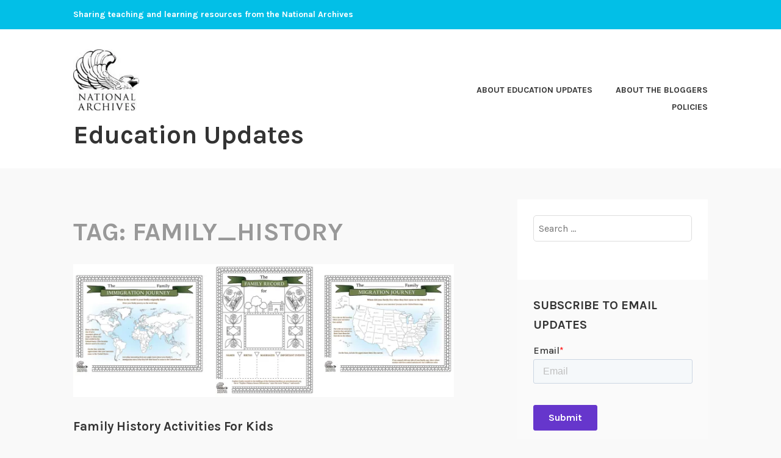

--- FILE ---
content_type: text/html; charset=UTF-8
request_url: https://education.blogs.archives.gov/tag/family_history/
body_size: 19294
content:
<!DOCTYPE html>
<html lang="en-US">
<head>
<meta charset="UTF-8">
<meta name="viewport" content="width=device-width, initial-scale=1">
<link rel="profile" href="http://gmpg.org/xfn/11">
<link rel="pingback" href="https://education.blogs.archives.gov/xmlrpc.php">

<title>family_history &#8211; Education Updates</title>
<script type="text/javascript">
/* <![CDATA[ */
window.JetpackScriptData = {"site":{"icon":"","title":"Education Updates","host":"unknown","is_wpcom_platform":false}};
/* ]]> */
</script>
<meta name='robots' content='max-image-preview:large' />
	<style>img:is([sizes="auto" i], [sizes^="auto," i]) { contain-intrinsic-size: 3000px 1500px }</style>
	
<script>
dataLayer = [[]];
</script>
<!-- Google Tag Manager -->
  <script>(function(w,d,s,l,i){w[l]=w[l]||[];w[l].push({'gtm.start':
  new Date().getTime(),event:'gtm.js'});var f=d.getElementsByTagName(s)[0],
  j=d.createElement(s),dl=l!='dataLayer'?'&l='+l:'';j.async=true;j.src=
  'https://www.googletagmanager.com/gtm.js?id='+i+dl;f.parentNode.insertBefore(j,f);
  })(window,document,'script','dataLayer','GTM-WLMC86');</script>
  <!-- End Google Tag Manager -->
<link rel='dns-prefetch' href='//stats.wp.com' />
<link rel='dns-prefetch' href='//fonts.googleapis.com' />
<link rel='dns-prefetch' href='//v0.wordpress.com' />
<link rel='dns-prefetch' href='//www.googletagmanager.com' />
<link rel='preconnect' href='//i0.wp.com' />
<link rel='preconnect' href='//c0.wp.com' />
<link rel="alternate" type="application/rss+xml" title="Education Updates &raquo; Feed" href="https://education.blogs.archives.gov/feed/" />
<link rel="alternate" type="application/rss+xml" title="Education Updates &raquo; Comments Feed" href="https://education.blogs.archives.gov/comments/feed/" />
<link rel="alternate" type="application/rss+xml" title="Education Updates &raquo; family_history Tag Feed" href="https://education.blogs.archives.gov/tag/family_history/feed/" />
<script type="text/javascript">
/* <![CDATA[ */
window._wpemojiSettings = {"baseUrl":"https:\/\/s.w.org\/images\/core\/emoji\/15.1.0\/72x72\/","ext":".png","svgUrl":"https:\/\/s.w.org\/images\/core\/emoji\/15.1.0\/svg\/","svgExt":".svg","source":{"concatemoji":"https:\/\/education.blogs.archives.gov\/wp-includes\/js\/wp-emoji-release.min.js?ver=6.8.1"}};
/*! This file is auto-generated */
!function(i,n){var o,s,e;function c(e){try{var t={supportTests:e,timestamp:(new Date).valueOf()};sessionStorage.setItem(o,JSON.stringify(t))}catch(e){}}function p(e,t,n){e.clearRect(0,0,e.canvas.width,e.canvas.height),e.fillText(t,0,0);var t=new Uint32Array(e.getImageData(0,0,e.canvas.width,e.canvas.height).data),r=(e.clearRect(0,0,e.canvas.width,e.canvas.height),e.fillText(n,0,0),new Uint32Array(e.getImageData(0,0,e.canvas.width,e.canvas.height).data));return t.every(function(e,t){return e===r[t]})}function u(e,t,n){switch(t){case"flag":return n(e,"\ud83c\udff3\ufe0f\u200d\u26a7\ufe0f","\ud83c\udff3\ufe0f\u200b\u26a7\ufe0f")?!1:!n(e,"\ud83c\uddfa\ud83c\uddf3","\ud83c\uddfa\u200b\ud83c\uddf3")&&!n(e,"\ud83c\udff4\udb40\udc67\udb40\udc62\udb40\udc65\udb40\udc6e\udb40\udc67\udb40\udc7f","\ud83c\udff4\u200b\udb40\udc67\u200b\udb40\udc62\u200b\udb40\udc65\u200b\udb40\udc6e\u200b\udb40\udc67\u200b\udb40\udc7f");case"emoji":return!n(e,"\ud83d\udc26\u200d\ud83d\udd25","\ud83d\udc26\u200b\ud83d\udd25")}return!1}function f(e,t,n){var r="undefined"!=typeof WorkerGlobalScope&&self instanceof WorkerGlobalScope?new OffscreenCanvas(300,150):i.createElement("canvas"),a=r.getContext("2d",{willReadFrequently:!0}),o=(a.textBaseline="top",a.font="600 32px Arial",{});return e.forEach(function(e){o[e]=t(a,e,n)}),o}function t(e){var t=i.createElement("script");t.src=e,t.defer=!0,i.head.appendChild(t)}"undefined"!=typeof Promise&&(o="wpEmojiSettingsSupports",s=["flag","emoji"],n.supports={everything:!0,everythingExceptFlag:!0},e=new Promise(function(e){i.addEventListener("DOMContentLoaded",e,{once:!0})}),new Promise(function(t){var n=function(){try{var e=JSON.parse(sessionStorage.getItem(o));if("object"==typeof e&&"number"==typeof e.timestamp&&(new Date).valueOf()<e.timestamp+604800&&"object"==typeof e.supportTests)return e.supportTests}catch(e){}return null}();if(!n){if("undefined"!=typeof Worker&&"undefined"!=typeof OffscreenCanvas&&"undefined"!=typeof URL&&URL.createObjectURL&&"undefined"!=typeof Blob)try{var e="postMessage("+f.toString()+"("+[JSON.stringify(s),u.toString(),p.toString()].join(",")+"));",r=new Blob([e],{type:"text/javascript"}),a=new Worker(URL.createObjectURL(r),{name:"wpTestEmojiSupports"});return void(a.onmessage=function(e){c(n=e.data),a.terminate(),t(n)})}catch(e){}c(n=f(s,u,p))}t(n)}).then(function(e){for(var t in e)n.supports[t]=e[t],n.supports.everything=n.supports.everything&&n.supports[t],"flag"!==t&&(n.supports.everythingExceptFlag=n.supports.everythingExceptFlag&&n.supports[t]);n.supports.everythingExceptFlag=n.supports.everythingExceptFlag&&!n.supports.flag,n.DOMReady=!1,n.readyCallback=function(){n.DOMReady=!0}}).then(function(){return e}).then(function(){var e;n.supports.everything||(n.readyCallback(),(e=n.source||{}).concatemoji?t(e.concatemoji):e.wpemoji&&e.twemoji&&(t(e.twemoji),t(e.wpemoji)))}))}((window,document),window._wpemojiSettings);
/* ]]> */
</script>
<style id='wp-emoji-styles-inline-css' type='text/css'>

	img.wp-smiley, img.emoji {
		display: inline !important;
		border: none !important;
		box-shadow: none !important;
		height: 1em !important;
		width: 1em !important;
		margin: 0 0.07em !important;
		vertical-align: -0.1em !important;
		background: none !important;
		padding: 0 !important;
	}
</style>
<link rel='stylesheet' id='wp-block-library-css' href='https://c0.wp.com/c/6.8.1/wp-includes/css/dist/block-library/style.min.css' type='text/css' media='all' />
<style id='classic-theme-styles-inline-css' type='text/css'>
/*! This file is auto-generated */
.wp-block-button__link{color:#fff;background-color:#32373c;border-radius:9999px;box-shadow:none;text-decoration:none;padding:calc(.667em + 2px) calc(1.333em + 2px);font-size:1.125em}.wp-block-file__button{background:#32373c;color:#fff;text-decoration:none}
</style>
<link rel='stylesheet' id='mediaelement-css' href='https://c0.wp.com/c/6.8.1/wp-includes/js/mediaelement/mediaelementplayer-legacy.min.css' type='text/css' media='all' />
<link rel='stylesheet' id='wp-mediaelement-css' href='https://c0.wp.com/c/6.8.1/wp-includes/js/mediaelement/wp-mediaelement.min.css' type='text/css' media='all' />
<style id='jetpack-sharing-buttons-style-inline-css' type='text/css'>
.jetpack-sharing-buttons__services-list{display:flex;flex-direction:row;flex-wrap:wrap;gap:0;list-style-type:none;margin:5px;padding:0}.jetpack-sharing-buttons__services-list.has-small-icon-size{font-size:12px}.jetpack-sharing-buttons__services-list.has-normal-icon-size{font-size:16px}.jetpack-sharing-buttons__services-list.has-large-icon-size{font-size:24px}.jetpack-sharing-buttons__services-list.has-huge-icon-size{font-size:36px}@media print{.jetpack-sharing-buttons__services-list{display:none!important}}.editor-styles-wrapper .wp-block-jetpack-sharing-buttons{gap:0;padding-inline-start:0}ul.jetpack-sharing-buttons__services-list.has-background{padding:1.25em 2.375em}
</style>
<style id='global-styles-inline-css' type='text/css'>
:root{--wp--preset--aspect-ratio--square: 1;--wp--preset--aspect-ratio--4-3: 4/3;--wp--preset--aspect-ratio--3-4: 3/4;--wp--preset--aspect-ratio--3-2: 3/2;--wp--preset--aspect-ratio--2-3: 2/3;--wp--preset--aspect-ratio--16-9: 16/9;--wp--preset--aspect-ratio--9-16: 9/16;--wp--preset--color--black: #000000;--wp--preset--color--cyan-bluish-gray: #abb8c3;--wp--preset--color--white: #ffffff;--wp--preset--color--pale-pink: #f78da7;--wp--preset--color--vivid-red: #cf2e2e;--wp--preset--color--luminous-vivid-orange: #ff6900;--wp--preset--color--luminous-vivid-amber: #fcb900;--wp--preset--color--light-green-cyan: #7bdcb5;--wp--preset--color--vivid-green-cyan: #00d084;--wp--preset--color--pale-cyan-blue: #8ed1fc;--wp--preset--color--vivid-cyan-blue: #0693e3;--wp--preset--color--vivid-purple: #9b51e0;--wp--preset--gradient--vivid-cyan-blue-to-vivid-purple: linear-gradient(135deg,rgba(6,147,227,1) 0%,rgb(155,81,224) 100%);--wp--preset--gradient--light-green-cyan-to-vivid-green-cyan: linear-gradient(135deg,rgb(122,220,180) 0%,rgb(0,208,130) 100%);--wp--preset--gradient--luminous-vivid-amber-to-luminous-vivid-orange: linear-gradient(135deg,rgba(252,185,0,1) 0%,rgba(255,105,0,1) 100%);--wp--preset--gradient--luminous-vivid-orange-to-vivid-red: linear-gradient(135deg,rgba(255,105,0,1) 0%,rgb(207,46,46) 100%);--wp--preset--gradient--very-light-gray-to-cyan-bluish-gray: linear-gradient(135deg,rgb(238,238,238) 0%,rgb(169,184,195) 100%);--wp--preset--gradient--cool-to-warm-spectrum: linear-gradient(135deg,rgb(74,234,220) 0%,rgb(151,120,209) 20%,rgb(207,42,186) 40%,rgb(238,44,130) 60%,rgb(251,105,98) 80%,rgb(254,248,76) 100%);--wp--preset--gradient--blush-light-purple: linear-gradient(135deg,rgb(255,206,236) 0%,rgb(152,150,240) 100%);--wp--preset--gradient--blush-bordeaux: linear-gradient(135deg,rgb(254,205,165) 0%,rgb(254,45,45) 50%,rgb(107,0,62) 100%);--wp--preset--gradient--luminous-dusk: linear-gradient(135deg,rgb(255,203,112) 0%,rgb(199,81,192) 50%,rgb(65,88,208) 100%);--wp--preset--gradient--pale-ocean: linear-gradient(135deg,rgb(255,245,203) 0%,rgb(182,227,212) 50%,rgb(51,167,181) 100%);--wp--preset--gradient--electric-grass: linear-gradient(135deg,rgb(202,248,128) 0%,rgb(113,206,126) 100%);--wp--preset--gradient--midnight: linear-gradient(135deg,rgb(2,3,129) 0%,rgb(40,116,252) 100%);--wp--preset--font-size--small: 13px;--wp--preset--font-size--medium: 20px;--wp--preset--font-size--large: 36px;--wp--preset--font-size--x-large: 42px;--wp--preset--spacing--20: 0.44rem;--wp--preset--spacing--30: 0.67rem;--wp--preset--spacing--40: 1rem;--wp--preset--spacing--50: 1.5rem;--wp--preset--spacing--60: 2.25rem;--wp--preset--spacing--70: 3.38rem;--wp--preset--spacing--80: 5.06rem;--wp--preset--shadow--natural: 6px 6px 9px rgba(0, 0, 0, 0.2);--wp--preset--shadow--deep: 12px 12px 50px rgba(0, 0, 0, 0.4);--wp--preset--shadow--sharp: 6px 6px 0px rgba(0, 0, 0, 0.2);--wp--preset--shadow--outlined: 6px 6px 0px -3px rgba(255, 255, 255, 1), 6px 6px rgba(0, 0, 0, 1);--wp--preset--shadow--crisp: 6px 6px 0px rgba(0, 0, 0, 1);}:where(.is-layout-flex){gap: 0.5em;}:where(.is-layout-grid){gap: 0.5em;}body .is-layout-flex{display: flex;}.is-layout-flex{flex-wrap: wrap;align-items: center;}.is-layout-flex > :is(*, div){margin: 0;}body .is-layout-grid{display: grid;}.is-layout-grid > :is(*, div){margin: 0;}:where(.wp-block-columns.is-layout-flex){gap: 2em;}:where(.wp-block-columns.is-layout-grid){gap: 2em;}:where(.wp-block-post-template.is-layout-flex){gap: 1.25em;}:where(.wp-block-post-template.is-layout-grid){gap: 1.25em;}.has-black-color{color: var(--wp--preset--color--black) !important;}.has-cyan-bluish-gray-color{color: var(--wp--preset--color--cyan-bluish-gray) !important;}.has-white-color{color: var(--wp--preset--color--white) !important;}.has-pale-pink-color{color: var(--wp--preset--color--pale-pink) !important;}.has-vivid-red-color{color: var(--wp--preset--color--vivid-red) !important;}.has-luminous-vivid-orange-color{color: var(--wp--preset--color--luminous-vivid-orange) !important;}.has-luminous-vivid-amber-color{color: var(--wp--preset--color--luminous-vivid-amber) !important;}.has-light-green-cyan-color{color: var(--wp--preset--color--light-green-cyan) !important;}.has-vivid-green-cyan-color{color: var(--wp--preset--color--vivid-green-cyan) !important;}.has-pale-cyan-blue-color{color: var(--wp--preset--color--pale-cyan-blue) !important;}.has-vivid-cyan-blue-color{color: var(--wp--preset--color--vivid-cyan-blue) !important;}.has-vivid-purple-color{color: var(--wp--preset--color--vivid-purple) !important;}.has-black-background-color{background-color: var(--wp--preset--color--black) !important;}.has-cyan-bluish-gray-background-color{background-color: var(--wp--preset--color--cyan-bluish-gray) !important;}.has-white-background-color{background-color: var(--wp--preset--color--white) !important;}.has-pale-pink-background-color{background-color: var(--wp--preset--color--pale-pink) !important;}.has-vivid-red-background-color{background-color: var(--wp--preset--color--vivid-red) !important;}.has-luminous-vivid-orange-background-color{background-color: var(--wp--preset--color--luminous-vivid-orange) !important;}.has-luminous-vivid-amber-background-color{background-color: var(--wp--preset--color--luminous-vivid-amber) !important;}.has-light-green-cyan-background-color{background-color: var(--wp--preset--color--light-green-cyan) !important;}.has-vivid-green-cyan-background-color{background-color: var(--wp--preset--color--vivid-green-cyan) !important;}.has-pale-cyan-blue-background-color{background-color: var(--wp--preset--color--pale-cyan-blue) !important;}.has-vivid-cyan-blue-background-color{background-color: var(--wp--preset--color--vivid-cyan-blue) !important;}.has-vivid-purple-background-color{background-color: var(--wp--preset--color--vivid-purple) !important;}.has-black-border-color{border-color: var(--wp--preset--color--black) !important;}.has-cyan-bluish-gray-border-color{border-color: var(--wp--preset--color--cyan-bluish-gray) !important;}.has-white-border-color{border-color: var(--wp--preset--color--white) !important;}.has-pale-pink-border-color{border-color: var(--wp--preset--color--pale-pink) !important;}.has-vivid-red-border-color{border-color: var(--wp--preset--color--vivid-red) !important;}.has-luminous-vivid-orange-border-color{border-color: var(--wp--preset--color--luminous-vivid-orange) !important;}.has-luminous-vivid-amber-border-color{border-color: var(--wp--preset--color--luminous-vivid-amber) !important;}.has-light-green-cyan-border-color{border-color: var(--wp--preset--color--light-green-cyan) !important;}.has-vivid-green-cyan-border-color{border-color: var(--wp--preset--color--vivid-green-cyan) !important;}.has-pale-cyan-blue-border-color{border-color: var(--wp--preset--color--pale-cyan-blue) !important;}.has-vivid-cyan-blue-border-color{border-color: var(--wp--preset--color--vivid-cyan-blue) !important;}.has-vivid-purple-border-color{border-color: var(--wp--preset--color--vivid-purple) !important;}.has-vivid-cyan-blue-to-vivid-purple-gradient-background{background: var(--wp--preset--gradient--vivid-cyan-blue-to-vivid-purple) !important;}.has-light-green-cyan-to-vivid-green-cyan-gradient-background{background: var(--wp--preset--gradient--light-green-cyan-to-vivid-green-cyan) !important;}.has-luminous-vivid-amber-to-luminous-vivid-orange-gradient-background{background: var(--wp--preset--gradient--luminous-vivid-amber-to-luminous-vivid-orange) !important;}.has-luminous-vivid-orange-to-vivid-red-gradient-background{background: var(--wp--preset--gradient--luminous-vivid-orange-to-vivid-red) !important;}.has-very-light-gray-to-cyan-bluish-gray-gradient-background{background: var(--wp--preset--gradient--very-light-gray-to-cyan-bluish-gray) !important;}.has-cool-to-warm-spectrum-gradient-background{background: var(--wp--preset--gradient--cool-to-warm-spectrum) !important;}.has-blush-light-purple-gradient-background{background: var(--wp--preset--gradient--blush-light-purple) !important;}.has-blush-bordeaux-gradient-background{background: var(--wp--preset--gradient--blush-bordeaux) !important;}.has-luminous-dusk-gradient-background{background: var(--wp--preset--gradient--luminous-dusk) !important;}.has-pale-ocean-gradient-background{background: var(--wp--preset--gradient--pale-ocean) !important;}.has-electric-grass-gradient-background{background: var(--wp--preset--gradient--electric-grass) !important;}.has-midnight-gradient-background{background: var(--wp--preset--gradient--midnight) !important;}.has-small-font-size{font-size: var(--wp--preset--font-size--small) !important;}.has-medium-font-size{font-size: var(--wp--preset--font-size--medium) !important;}.has-large-font-size{font-size: var(--wp--preset--font-size--large) !important;}.has-x-large-font-size{font-size: var(--wp--preset--font-size--x-large) !important;}
:where(.wp-block-post-template.is-layout-flex){gap: 1.25em;}:where(.wp-block-post-template.is-layout-grid){gap: 1.25em;}
:where(.wp-block-columns.is-layout-flex){gap: 2em;}:where(.wp-block-columns.is-layout-grid){gap: 2em;}
:root :where(.wp-block-pullquote){font-size: 1.5em;line-height: 1.6;}
</style>
<link rel='stylesheet' id='karuna-style-css' href='https://education.blogs.archives.gov/wp-content/themes/karuna/style.css?ver=6.8.1' type='text/css' media='all' />
<link rel='stylesheet' id='karuna-fonts-css' href='https://fonts.googleapis.com/css?family=Karla%3A400%2C400italic%2C700%2C700italic&#038;subset=latin%2Clatin-ext' type='text/css' media='all' />
<link rel='stylesheet' id='genericons-css' href='https://c0.wp.com/p/jetpack/14.8/_inc/genericons/genericons/genericons.css' type='text/css' media='all' />
<style id='akismet-widget-style-inline-css' type='text/css'>

			.a-stats {
				--akismet-color-mid-green: #357b49;
				--akismet-color-white: #fff;
				--akismet-color-light-grey: #f6f7f7;

				max-width: 350px;
				width: auto;
			}

			.a-stats * {
				all: unset;
				box-sizing: border-box;
			}

			.a-stats strong {
				font-weight: 600;
			}

			.a-stats a.a-stats__link,
			.a-stats a.a-stats__link:visited,
			.a-stats a.a-stats__link:active {
				background: var(--akismet-color-mid-green);
				border: none;
				box-shadow: none;
				border-radius: 8px;
				color: var(--akismet-color-white);
				cursor: pointer;
				display: block;
				font-family: -apple-system, BlinkMacSystemFont, 'Segoe UI', 'Roboto', 'Oxygen-Sans', 'Ubuntu', 'Cantarell', 'Helvetica Neue', sans-serif;
				font-weight: 500;
				padding: 12px;
				text-align: center;
				text-decoration: none;
				transition: all 0.2s ease;
			}

			/* Extra specificity to deal with TwentyTwentyOne focus style */
			.widget .a-stats a.a-stats__link:focus {
				background: var(--akismet-color-mid-green);
				color: var(--akismet-color-white);
				text-decoration: none;
			}

			.a-stats a.a-stats__link:hover {
				filter: brightness(110%);
				box-shadow: 0 4px 12px rgba(0, 0, 0, 0.06), 0 0 2px rgba(0, 0, 0, 0.16);
			}

			.a-stats .count {
				color: var(--akismet-color-white);
				display: block;
				font-size: 1.5em;
				line-height: 1.4;
				padding: 0 13px;
				white-space: nowrap;
			}
		
</style>
<script type="text/javascript" src="https://c0.wp.com/c/6.8.1/wp-includes/js/jquery/jquery.min.js" id="jquery-core-js"></script>
<script type="text/javascript" src="https://c0.wp.com/c/6.8.1/wp-includes/js/jquery/jquery-migrate.min.js" id="jquery-migrate-js"></script>
<script type="text/javascript" id="email-posts-to-subscribers-js-extra">
/* <![CDATA[ */
var elp_data = {"messages":{"elp_name_required":"Please enter name.","elp_email_required":"Please enter email address.","elp_invalid_name":"Name seems invalid.","elp_invalid_email":"Email address seems invalid.","elp_unexpected_error":"Oops.. Unexpected error occurred.","elp_invalid_captcha":"Robot verification failed, please try again.","elp_invalid_key":"Robot verification failed, invalid key.","elp_successfull_single":"You have successfully subscribed.","elp_successfull_double":"You have successfully subscribed. You will receive a confirmation email in few minutes. Please follow the link in it to confirm your subscription. If the email takes more than 15 minutes to appear in your mailbox, please check your spam folder.","elp_email_exist":"Email already exist.","elp_email_squeeze":"You are trying to submit too fast. try again in 1 minute."},"elp_ajax_url":"https:\/\/education.blogs.archives.gov\/wp-admin\/admin-ajax.php"};
/* ]]> */
</script>
<script type="text/javascript" src="https://education.blogs.archives.gov/wp-content/plugins/email-posts-to-subscribers//inc/email-posts-to-subscribers.js?ver=2.2" id="email-posts-to-subscribers-js"></script>
<link rel="https://api.w.org/" href="https://education.blogs.archives.gov/wp-json/" /><link rel="alternate" title="JSON" type="application/json" href="https://education.blogs.archives.gov/wp-json/wp/v2/tags/1596521" /><link rel="EditURI" type="application/rsd+xml" title="RSD" href="https://education.blogs.archives.gov/xmlrpc.php?rsd" />
<meta name="generator" content="WordPress 6.8.1" />
<style>.elp_form_message.success { color: #008000;font-weight: bold; } .elp_form_message.error { color: #ff0000; } .elp_form_message.boterror { color: #ff0000; } </style><!-- HubSpot WordPress Plugin v11.3.6: embed JS disabled as a portalId has not yet been configured --><meta name="generator" content="Site Kit by Google 1.156.0" />	<style>img#wpstats{display:none}</style>
		
<!-- Jetpack Open Graph Tags -->
<meta property="og:type" content="website" />
<meta property="og:title" content="family_history &#8211; Education Updates" />
<meta property="og:url" content="https://education.blogs.archives.gov/tag/family_history/" />
<meta property="og:site_name" content="Education Updates" />
<meta property="og:image" content="https://s0.wp.com/i/blank.jpg" />
<meta property="og:image:alt" content="" />
<meta property="og:locale" content="en_US" />

<!-- End Jetpack Open Graph Tags -->
		<style type="text/css" id="wp-custom-css">
			.top-bar .site-description {
width: 100%;
}

.top-bar {
 background-color: #02bfe7;
}
.site-branding .site-title { margin-top: 1.2rem;}

 .site-description, .site-title {
text-transform: none; 
}

div.site-branding{
        font-size: 1.3rem;
        
}header > h2 > a{
    font-size: 1.3rem;
}

a {
    color: #4773aa;
}

a:hover {
        color:#73b3e7;
}

body{
        background:#f9f9f9;
}

.entry-meta, .entry-footer {
  text-transform: capitalize;
}

.entry-content
a {
    text-decoration: underline;
    font-weight: normal;
}

#secondary.widget-area{
        background-color: #fff;
}

#search-2{
background-color: transparent;
}

#email-posts-to-subscribers-2{
background-color: transparent;
}


#calendar-3{
background-color: transparent;
}

#archives-3{
background-color: transparent;
}

#catalog-5{
background-color:transparent;
}

#categories-3{
background-color: transparent;
}

#tag_cloud-2{
background-color: transparent;
}

figcaption {
font-size: .9rem;
font-style: italic;
color: #494949;
}

#infinite-handle > span {
    background-color: #0071bc;
    color: white;
}

.entry-title a:hover, .entry-title a:focus {
    color: #73b3e7;
}


.comment-navigation a, .comment-navigation a:visited, .posts-navigation a, .posts-navigation a:visited, .post-navigation a, .post-navigation a:visited {
        color: black;
}

.nav-links  a:hover {
        color: #73b3e7;
}


.site-footer {
    background-color: #02bfe7;
    width: 100%;
}

.footer-widgets-wrapper {
    background-color: #02bfe7;

/*
	CSS Migrated from Jetpack:
*/

/*
Welcome to Custom CSS!

CSS (Cascading Style Sheets) is a kind of code that tells the browser how
to render a web page. You may delete these comments and get started with
your customizations.

By default, your stylesheet will be loaded after the theme stylesheets,
which means that your rules can take precedence and override the theme CSS
rules. Just write here what you want to change, you don't need to copy all
your theme's stylesheet content.

If you need any further help, ask in the CSS Customization forum.
*/		</style>
		</head>

<body class="archive tag tag-family_history tag-1596521 wp-custom-logo wp-theme-karuna group-blog hfeed">
	<!-- Google Tag Manager (noscript) -->
<noscript><iframe src="https://www.googletagmanager.com/ns.html?id=GTM-WLMC86" height="0" width="0" style="display:none;visibility:hidden"></iframe></noscript>
<!-- End Google Tag Manager (noscript) -->
<div id="page" class="site">
	<a class="skip-link screen-reader-text" href="#content">Skip to content</a>

	<header id="masthead" class="site-header" role="banner">

		<div class="top-bar">
	<div class="top-bar-wrapper">
					<p class="site-description">Sharing teaching and learning resources from the National Archives</p>
		
			</div><!-- .top-bar-wrapper -->
</div><!-- .top-bar -->
		<div class="sticky-wrapper">
	<div class="site-branding-wrapper">
		<div class="site-branding">
			<a href="https://education.blogs.archives.gov/" class="custom-logo-link" rel="home"><img width="150" height="139" src="https://i0.wp.com/education.blogs.archives.gov/wp-content/uploads/sites/8/2018/07/blogs-official-nara-logo.jpg?fit=150%2C139&amp;ssl=1" class="custom-logo" alt="Education Updates" decoding="async" data-attachment-id="6642" data-permalink="https://education.blogs.archives.gov/blogs-official-nara-logo/" data-orig-file="https://i0.wp.com/education.blogs.archives.gov/wp-content/uploads/sites/8/2018/07/blogs-official-nara-logo.jpg?fit=150%2C139&amp;ssl=1" data-orig-size="150,139" data-comments-opened="1" data-image-meta="{&quot;aperture&quot;:&quot;0&quot;,&quot;credit&quot;:&quot;&quot;,&quot;camera&quot;:&quot;&quot;,&quot;caption&quot;:&quot;&quot;,&quot;created_timestamp&quot;:&quot;0&quot;,&quot;copyright&quot;:&quot;&quot;,&quot;focal_length&quot;:&quot;0&quot;,&quot;iso&quot;:&quot;0&quot;,&quot;shutter_speed&quot;:&quot;0&quot;,&quot;title&quot;:&quot;&quot;,&quot;orientation&quot;:&quot;0&quot;}" data-image-title="blogs-official-nara-logo" data-image-description="" data-image-caption="" data-medium-file="https://i0.wp.com/education.blogs.archives.gov/wp-content/uploads/sites/8/2018/07/blogs-official-nara-logo.jpg?fit=150%2C139&amp;ssl=1" data-large-file="https://i0.wp.com/education.blogs.archives.gov/wp-content/uploads/sites/8/2018/07/blogs-official-nara-logo.jpg?fit=150%2C139&amp;ssl=1" /></a>							<p class="site-title"><a href="https://education.blogs.archives.gov/" rel="home">Education Updates</a></p>
					</div><!-- .site-branding -->

		<nav id="site-navigation" class="main-navigation" role="navigation">
	<button class="menu-toggle" aria-controls="top-menu" aria-expanded="false"><span class="genericon genericon-menu"></span>Menu</button>
	<div id="top-menu" class="menu"><ul>
<li class="page_item page-item-3115"><a href="https://education.blogs.archives.gov/about-education-updates-2/">About Education Updates</a></li>
<li class="page_item page-item-3117"><a href="https://education.blogs.archives.gov/about-the-bloggers-2/">About the Bloggers</a></li>
<li class="page_item page-item-3131"><a href="https://education.blogs.archives.gov/policies/">Policies</a></li>
</ul></div>
</nav><!-- #site-navigation -->
			</div><!-- .site-branding-wrapper -->
</div><!-- .sticky-wrapper -->
		
		
	</header>
	<div id="content" class="site-content">

	<div id="primary" class="content-area">
		<main id="main" class="site-main" role="main">

		
			<header class="page-header">
				<h1 class="page-title">Tag: <span>family_history</span></h1>			</header>
			
<article id="post-8783" class="post-8783 post type-post status-publish format-standard has-post-thumbnail hentry category-online-tools category-teaching-activities-lesson-plans tag-family_history tag-family_tree tag-genealogy tag-immigration fallback-thumbnail">
			<div class="post-thumbnail">
			<a href="https://education.blogs.archives.gov/2021/05/17/family-history-activities/">
				<img width="685" height="239" src="https://i0.wp.com/education.blogs.archives.gov/wp-content/uploads/sites/8/2021/05/FamilyHistorySheets.jpg?fit=685%2C239&amp;ssl=1" class="attachment-karuna-featured-image size-karuna-featured-image wp-post-image" alt="Worksheets" decoding="async" loading="lazy" srcset="https://i0.wp.com/education.blogs.archives.gov/wp-content/uploads/sites/8/2021/05/FamilyHistorySheets.jpg?w=2000&amp;ssl=1 2000w, https://i0.wp.com/education.blogs.archives.gov/wp-content/uploads/sites/8/2021/05/FamilyHistorySheets.jpg?resize=300%2C105&amp;ssl=1 300w, https://i0.wp.com/education.blogs.archives.gov/wp-content/uploads/sites/8/2021/05/FamilyHistorySheets.jpg?resize=1024%2C357&amp;ssl=1 1024w, https://i0.wp.com/education.blogs.archives.gov/wp-content/uploads/sites/8/2021/05/FamilyHistorySheets.jpg?resize=768%2C268&amp;ssl=1 768w, https://i0.wp.com/education.blogs.archives.gov/wp-content/uploads/sites/8/2021/05/FamilyHistorySheets.jpg?resize=1536%2C536&amp;ssl=1 1536w, https://i0.wp.com/education.blogs.archives.gov/wp-content/uploads/sites/8/2021/05/FamilyHistorySheets.jpg?resize=685%2C239&amp;ssl=1 685w, https://i0.wp.com/education.blogs.archives.gov/wp-content/uploads/sites/8/2021/05/FamilyHistorySheets.jpg?w=1370 1370w" sizes="auto, (max-width: 685px) 100vw, 685px" data-attachment-id="8785" data-permalink="https://education.blogs.archives.gov/2021/05/17/family-history-activities/familyhistorysheets/" data-orig-file="https://i0.wp.com/education.blogs.archives.gov/wp-content/uploads/sites/8/2021/05/FamilyHistorySheets.jpg?fit=2000%2C698&amp;ssl=1" data-orig-size="2000,698" data-comments-opened="1" data-image-meta="{&quot;aperture&quot;:&quot;0&quot;,&quot;credit&quot;:&quot;&quot;,&quot;camera&quot;:&quot;&quot;,&quot;caption&quot;:&quot;&quot;,&quot;created_timestamp&quot;:&quot;0&quot;,&quot;copyright&quot;:&quot;&quot;,&quot;focal_length&quot;:&quot;0&quot;,&quot;iso&quot;:&quot;0&quot;,&quot;shutter_speed&quot;:&quot;0&quot;,&quot;title&quot;:&quot;&quot;,&quot;orientation&quot;:&quot;0&quot;}" data-image-title="FamilyHistorySheets" data-image-description="" data-image-caption="" data-medium-file="https://i0.wp.com/education.blogs.archives.gov/wp-content/uploads/sites/8/2021/05/FamilyHistorySheets.jpg?fit=300%2C105&amp;ssl=1" data-large-file="https://i0.wp.com/education.blogs.archives.gov/wp-content/uploads/sites/8/2021/05/FamilyHistorySheets.jpg?fit=685%2C239&amp;ssl=1" />			</a>
		</div>
	
	<header class="entry-header">
		<h2 class="entry-title"><a href="https://education.blogs.archives.gov/2021/05/17/family-history-activities/" rel="bookmark">Family History Activities For Kids</a></h2>				<div class="entry-meta">
			<span class="posted-on"><a href="https://education.blogs.archives.gov/2021/05/17/family-history-activities/" rel="bookmark"><time class="entry-date published updated" datetime="2021-05-17T14:36:12-04:00">May 17, 2021</time></a></span><span class="byline"> by <span class="author vcard"><a class="url fn n" href="https://education.blogs.archives.gov/author/sgreenhu/">Stephanie</a></span></span><span class="cat-links">, posted in <a href="https://education.blogs.archives.gov/category/online-tools/" rel="category tag">Online Tools</a>, <a href="https://education.blogs.archives.gov/category/teaching-activities-lesson-plans/" rel="category tag">Teaching Activities &amp; Lesson Plans</a></span>		</div><!-- .entry-meta -->			</header>
	<div class="entry-content">
		<p>Looking for fun ways to engage kids in family history? We have downloadable family trees and immigration activity sheets for kids of all ages.</p>	</div>
		<footer class="entry-footer">
		<span class="tags-links">Tagged <a href="https://education.blogs.archives.gov/tag/family_history/" rel="tag">family_history</a>, <a href="https://education.blogs.archives.gov/tag/family_tree/" rel="tag">family_tree</a>, <a href="https://education.blogs.archives.gov/tag/genealogy/" rel="tag">genealogy</a>, <a href="https://education.blogs.archives.gov/tag/immigration/" rel="tag">immigration</a></span><span class="comments-link"><a href="https://education.blogs.archives.gov/2021/05/17/family-history-activities/#comments">4 Comments</a></span>	</footer><!-- .entry-footer -->
	</article><!-- #post-## -->
<article id="post-7859" class="post-7859 post type-post status-publish format-standard has-post-thumbnail hentry category-distance-learning category-online-tools category-teaching-activities-lesson-plans tag-amelia_earhart tag-bill-of-rights tag-bill_of_rights tag-civics tag-constitution tag-distance_learning tag-docsteach tag-docsteach_new_activities tag-document_analysis tag-elementary tag-family_history tag-family_tree tag-jackie_robinson tag-letter tag-martin_luther_king_jr tag-monument tag-patents tag-primary_sources tag-rosa_parks tag-video_conference tag-videoconference tag-virtual_learning tag-womens_rights fallback-thumbnail">
			<div class="post-thumbnail">
			<a href="https://education.blogs.archives.gov/2020/10/29/k5-resources/">
				<img width="685" height="184" src="https://i0.wp.com/education.blogs.archives.gov/wp-content/uploads/sites/8/2020/10/Screen-Shot-2020-10-29-at-3.47.50-PM.png?fit=685%2C184&amp;ssl=1" class="attachment-karuna-featured-image size-karuna-featured-image wp-post-image" alt="Amelia Earhart activity, Monuments Activity, Letter analysis activity" decoding="async" loading="lazy" srcset="https://i0.wp.com/education.blogs.archives.gov/wp-content/uploads/sites/8/2020/10/Screen-Shot-2020-10-29-at-3.47.50-PM.png?w=831&amp;ssl=1 831w, https://i0.wp.com/education.blogs.archives.gov/wp-content/uploads/sites/8/2020/10/Screen-Shot-2020-10-29-at-3.47.50-PM.png?resize=300%2C81&amp;ssl=1 300w, https://i0.wp.com/education.blogs.archives.gov/wp-content/uploads/sites/8/2020/10/Screen-Shot-2020-10-29-at-3.47.50-PM.png?resize=768%2C206&amp;ssl=1 768w, https://i0.wp.com/education.blogs.archives.gov/wp-content/uploads/sites/8/2020/10/Screen-Shot-2020-10-29-at-3.47.50-PM.png?resize=685%2C184&amp;ssl=1 685w" sizes="auto, (max-width: 685px) 100vw, 685px" data-attachment-id="7869" data-permalink="https://education.blogs.archives.gov/2020/10/29/k5-resources/screen-shot-2020-10-29-at-3-47-50-pm/" data-orig-file="https://i0.wp.com/education.blogs.archives.gov/wp-content/uploads/sites/8/2020/10/Screen-Shot-2020-10-29-at-3.47.50-PM.png?fit=831%2C223&amp;ssl=1" data-orig-size="831,223" data-comments-opened="1" data-image-meta="{&quot;aperture&quot;:&quot;0&quot;,&quot;credit&quot;:&quot;&quot;,&quot;camera&quot;:&quot;&quot;,&quot;caption&quot;:&quot;&quot;,&quot;created_timestamp&quot;:&quot;0&quot;,&quot;copyright&quot;:&quot;&quot;,&quot;focal_length&quot;:&quot;0&quot;,&quot;iso&quot;:&quot;0&quot;,&quot;shutter_speed&quot;:&quot;0&quot;,&quot;title&quot;:&quot;&quot;,&quot;orientation&quot;:&quot;0&quot;}" data-image-title="Screen Shot 2020-10-29 at 3.47.50 PM" data-image-description="" data-image-caption="" data-medium-file="https://i0.wp.com/education.blogs.archives.gov/wp-content/uploads/sites/8/2020/10/Screen-Shot-2020-10-29-at-3.47.50-PM.png?fit=300%2C81&amp;ssl=1" data-large-file="https://i0.wp.com/education.blogs.archives.gov/wp-content/uploads/sites/8/2020/10/Screen-Shot-2020-10-29-at-3.47.50-PM.png?fit=685%2C184&amp;ssl=1" />			</a>
		</div>
	
	<header class="entry-header">
		<h2 class="entry-title"><a href="https://education.blogs.archives.gov/2020/10/29/k5-resources/" rel="bookmark">K-5 Teaching Resources</a></h2>				<div class="entry-meta">
			<span class="posted-on"><a href="https://education.blogs.archives.gov/2020/10/29/k5-resources/" rel="bookmark"><time class="entry-date published" datetime="2020-10-29T16:03:21-04:00">October 29, 2020</time><time class="updated" datetime="2021-04-16T15:03:37-04:00">April 16, 2021</time></a></span><span class="byline"> by <span class="author vcard"><a class="url fn n" href="https://education.blogs.archives.gov/author/sgreenhu/">Stephanie</a></span></span><span class="cat-links">, posted in <a href="https://education.blogs.archives.gov/category/distance-learning/" rel="category tag">Distance Learning</a>, <a href="https://education.blogs.archives.gov/category/online-tools/" rel="category tag">Online Tools</a>, <a href="https://education.blogs.archives.gov/category/teaching-activities-lesson-plans/" rel="category tag">Teaching Activities &amp; Lesson Plans</a></span>		</div><!-- .entry-meta -->			</header>
	<div class="entry-content">
		<p>Find resources for teaching K-5 students, including primary sources, online teaching activities, and virtual programs.</p>	</div>
		<footer class="entry-footer">
		<span class="tags-links">Tagged <a href="https://education.blogs.archives.gov/tag/amelia_earhart/" rel="tag">amelia_earhart</a>, <a href="https://education.blogs.archives.gov/tag/bill-of-rights/" rel="tag">bill of rights</a>, <a href="https://education.blogs.archives.gov/tag/bill_of_rights/" rel="tag">bill_of_rights</a>, <a href="https://education.blogs.archives.gov/tag/civics/" rel="tag">Civics</a>, <a href="https://education.blogs.archives.gov/tag/constitution/" rel="tag">constitution</a>, <a href="https://education.blogs.archives.gov/tag/distance_learning/" rel="tag">distance_learning</a>, <a href="https://education.blogs.archives.gov/tag/docsteach/" rel="tag">docsteach</a>, <a href="https://education.blogs.archives.gov/tag/docsteach_new_activities/" rel="tag">docsteach_new_activities</a>, <a href="https://education.blogs.archives.gov/tag/document_analysis/" rel="tag">document_analysis</a>, <a href="https://education.blogs.archives.gov/tag/elementary/" rel="tag">elementary</a>, <a href="https://education.blogs.archives.gov/tag/family_history/" rel="tag">family_history</a>, <a href="https://education.blogs.archives.gov/tag/family_tree/" rel="tag">family_tree</a>, <a href="https://education.blogs.archives.gov/tag/jackie_robinson/" rel="tag">jackie_robinson</a>, <a href="https://education.blogs.archives.gov/tag/letter/" rel="tag">letter</a>, <a href="https://education.blogs.archives.gov/tag/martin_luther_king_jr/" rel="tag">Martin_Luther_King_Jr</a>, <a href="https://education.blogs.archives.gov/tag/monument/" rel="tag">monument</a>, <a href="https://education.blogs.archives.gov/tag/patents/" rel="tag">patents</a>, <a href="https://education.blogs.archives.gov/tag/primary_sources/" rel="tag">primary_sources</a>, <a href="https://education.blogs.archives.gov/tag/rosa_parks/" rel="tag">rosa_parks</a>, <a href="https://education.blogs.archives.gov/tag/video_conference/" rel="tag">video_conference</a>, <a href="https://education.blogs.archives.gov/tag/videoconference/" rel="tag">videoconference</a>, <a href="https://education.blogs.archives.gov/tag/virtual_learning/" rel="tag">virtual_learning</a>, <a href="https://education.blogs.archives.gov/tag/womens_rights/" rel="tag">women's_rights</a></span><span class="comments-link"><a href="https://education.blogs.archives.gov/2020/10/29/k5-resources/#comments">2 Comments</a></span>	</footer><!-- .entry-footer -->
	</article><!-- #post-## -->
<article id="post-7223" class="post-7223 post type-post status-publish format-standard has-post-thumbnail hentry category-online-tools category-teaching-activities-lesson-plans tag-children tag-citizenship tag-civil_rights tag-docsteach tag-docsteach_new_activities tag-elementary tag-family_history tag-family_tree tag-gardening tag-homeschool tag-kids tag-martin_luther_king_jr tag-monument tag-primary_sources tag-rosa_parks tag-statue-of-liberty tag-symbol tag-woman_suffrage tag-womens_rights fallback-thumbnail">
			<div class="post-thumbnail">
			<a href="https://education.blogs.archives.gov/2020/03/27/elementary-age-at-home-learning-activities/">
				<img width="400" height="309" src="https://i0.wp.com/education.blogs.archives.gov/wp-content/uploads/sites/8/2020/03/Family-Tree4-featuredimage.jpg?fit=400%2C309&amp;ssl=1" class="attachment-karuna-featured-image size-karuna-featured-image wp-post-image" alt="Family tree" decoding="async" loading="lazy" srcset="https://i0.wp.com/education.blogs.archives.gov/wp-content/uploads/sites/8/2020/03/Family-Tree4-featuredimage.jpg?w=400&amp;ssl=1 400w, https://i0.wp.com/education.blogs.archives.gov/wp-content/uploads/sites/8/2020/03/Family-Tree4-featuredimage.jpg?resize=300%2C232&amp;ssl=1 300w" sizes="auto, (max-width: 400px) 100vw, 400px" data-attachment-id="7235" data-permalink="https://education.blogs.archives.gov/2020/03/27/elementary-age-at-home-learning-activities/family-tree4-featuredimage/" data-orig-file="https://i0.wp.com/education.blogs.archives.gov/wp-content/uploads/sites/8/2020/03/Family-Tree4-featuredimage.jpg?fit=400%2C309&amp;ssl=1" data-orig-size="400,309" data-comments-opened="1" data-image-meta="{&quot;aperture&quot;:&quot;0&quot;,&quot;credit&quot;:&quot;&quot;,&quot;camera&quot;:&quot;&quot;,&quot;caption&quot;:&quot;&quot;,&quot;created_timestamp&quot;:&quot;0&quot;,&quot;copyright&quot;:&quot;&quot;,&quot;focal_length&quot;:&quot;0&quot;,&quot;iso&quot;:&quot;0&quot;,&quot;shutter_speed&quot;:&quot;0&quot;,&quot;title&quot;:&quot;&quot;,&quot;orientation&quot;:&quot;0&quot;}" data-image-title="Family-Tree4-featuredimage" data-image-description="" data-image-caption="" data-medium-file="https://i0.wp.com/education.blogs.archives.gov/wp-content/uploads/sites/8/2020/03/Family-Tree4-featuredimage.jpg?fit=300%2C232&amp;ssl=1" data-large-file="https://i0.wp.com/education.blogs.archives.gov/wp-content/uploads/sites/8/2020/03/Family-Tree4-featuredimage.jpg?fit=400%2C309&amp;ssl=1" />			</a>
		</div>
	
	<header class="entry-header">
		<h2 class="entry-title"><a href="https://education.blogs.archives.gov/2020/03/27/elementary-age-at-home-learning-activities/" rel="bookmark">Elementary Age At-Home Learning Activities</a></h2>				<div class="entry-meta">
			<span class="posted-on"><a href="https://education.blogs.archives.gov/2020/03/27/elementary-age-at-home-learning-activities/" rel="bookmark"><time class="entry-date published" datetime="2020-03-27T10:14:30-04:00">March 27, 2020</time><time class="updated" datetime="2021-04-16T15:03:59-04:00">April 16, 2021</time></a></span><span class="byline"> by <span class="author vcard"><a class="url fn n" href="https://education.blogs.archives.gov/author/sgreenhu/">Stephanie</a></span></span><span class="cat-links">, posted in <a href="https://education.blogs.archives.gov/category/online-tools/" rel="category tag">Online Tools</a>, <a href="https://education.blogs.archives.gov/category/teaching-activities-lesson-plans/" rel="category tag">Teaching Activities &amp; Lesson Plans</a></span>		</div><!-- .entry-meta -->			</header>
	<div class="entry-content">
		<p>We've created activities and ideas for teaching elementary age children. These resources focus on skills like sequencing and finding clues in historical objects, and topics like symbols and national monuments.</p>
	</div>
		<footer class="entry-footer">
		<span class="tags-links">Tagged <a href="https://education.blogs.archives.gov/tag/children/" rel="tag">children</a>, <a href="https://education.blogs.archives.gov/tag/citizenship/" rel="tag">citizenship</a>, <a href="https://education.blogs.archives.gov/tag/civil_rights/" rel="tag">civil_rights</a>, <a href="https://education.blogs.archives.gov/tag/docsteach/" rel="tag">docsteach</a>, <a href="https://education.blogs.archives.gov/tag/docsteach_new_activities/" rel="tag">docsteach_new_activities</a>, <a href="https://education.blogs.archives.gov/tag/elementary/" rel="tag">elementary</a>, <a href="https://education.blogs.archives.gov/tag/family_history/" rel="tag">family_history</a>, <a href="https://education.blogs.archives.gov/tag/family_tree/" rel="tag">family_tree</a>, <a href="https://education.blogs.archives.gov/tag/gardening/" rel="tag">gardening</a>, <a href="https://education.blogs.archives.gov/tag/homeschool/" rel="tag">homeschool</a>, <a href="https://education.blogs.archives.gov/tag/kids/" rel="tag">kids</a>, <a href="https://education.blogs.archives.gov/tag/martin_luther_king_jr/" rel="tag">Martin_Luther_King_Jr</a>, <a href="https://education.blogs.archives.gov/tag/monument/" rel="tag">monument</a>, <a href="https://education.blogs.archives.gov/tag/primary_sources/" rel="tag">primary_sources</a>, <a href="https://education.blogs.archives.gov/tag/rosa_parks/" rel="tag">rosa_parks</a>, <a href="https://education.blogs.archives.gov/tag/statue-of-liberty/" rel="tag">Statue of Liberty</a>, <a href="https://education.blogs.archives.gov/tag/symbol/" rel="tag">symbol</a>, <a href="https://education.blogs.archives.gov/tag/woman_suffrage/" rel="tag">woman_suffrage</a>, <a href="https://education.blogs.archives.gov/tag/womens_rights/" rel="tag">women's_rights</a></span><span class="comments-link"><a href="https://education.blogs.archives.gov/2020/03/27/elementary-age-at-home-learning-activities/#comments">6 Comments</a></span>	</footer><!-- .entry-footer -->
	</article><!-- #post-## -->
<article id="post-6188" class="post-6188 post type-post status-publish format-standard hentry category-partners category-professional-development tag-clinton_library tag-conference tag-distance_learning tag-family_history tag-fdr_library tag-federal_reserve tag-genealogy tag-george_w_bush_library tag-hoover_library tag-library_of_congress tag-national_history_day tag-ncss tag-nhd tag-nps tag-pd tag-presidential_library tag-primary_sources tag-professional_development has-post-thumbnail fallback-thumbnail">
			<div class="post-thumbnail">
			<a href="https://education.blogs.archives.gov/2017/10/24/ncss-2017/">
				<img width="300" height="181" src="https://i0.wp.com/education.blogs.archives.gov/wp-content/uploads/sites/8/2017/10/600dcopenhouse2017.jpg?resize=300%2C181&#038;ssl=1" sizes="min(300px, 100vw)" loading="lazy" decoding="async" title="Join us at NCSS!" class="attachment-karuna-featured-image wp-post-image" />			</a>
		</div>
	
	<header class="entry-header">
		<h2 class="entry-title"><a href="https://education.blogs.archives.gov/2017/10/24/ncss-2017/" rel="bookmark">Join us at NCSS!</a></h2>				<div class="entry-meta">
			<span class="posted-on"><a href="https://education.blogs.archives.gov/2017/10/24/ncss-2017/" rel="bookmark"><time class="entry-date published" datetime="2017-10-24T15:54:07-04:00">October 24, 2017</time><time class="updated" datetime="2021-04-16T15:05:06-04:00">April 16, 2021</time></a></span><span class="byline"> by <span class="author vcard"><a class="url fn n" href="https://education.blogs.archives.gov/author/sgreenhu/">Stephanie</a></span></span><span class="cat-links">, posted in <a href="https://education.blogs.archives.gov/category/partners/" rel="category tag">Partner Organizations</a>, <a href="https://education.blogs.archives.gov/category/professional-development/" rel="category tag">Professional Development</a></span>		</div><!-- .entry-meta -->			</header>
	<div class="entry-content">
		<p>Find National Archives and Presidential Libraries sessions at the 2017 NCSS conference.</p>
	</div>
		<footer class="entry-footer">
		<span class="tags-links">Tagged <a href="https://education.blogs.archives.gov/tag/clinton_library/" rel="tag">clinton_library</a>, <a href="https://education.blogs.archives.gov/tag/conference/" rel="tag">conference</a>, <a href="https://education.blogs.archives.gov/tag/distance_learning/" rel="tag">distance_learning</a>, <a href="https://education.blogs.archives.gov/tag/family_history/" rel="tag">family_history</a>, <a href="https://education.blogs.archives.gov/tag/fdr_library/" rel="tag">fdr_library</a>, <a href="https://education.blogs.archives.gov/tag/federal_reserve/" rel="tag">federal_reserve</a>, <a href="https://education.blogs.archives.gov/tag/genealogy/" rel="tag">genealogy</a>, <a href="https://education.blogs.archives.gov/tag/george_w_bush_library/" rel="tag">george_w_bush_library</a>, <a href="https://education.blogs.archives.gov/tag/hoover_library/" rel="tag">hoover_library</a>, <a href="https://education.blogs.archives.gov/tag/library_of_congress/" rel="tag">library_of_congress</a>, <a href="https://education.blogs.archives.gov/tag/national_history_day/" rel="tag">national_history_day</a>, <a href="https://education.blogs.archives.gov/tag/ncss/" rel="tag">ncss</a>, <a href="https://education.blogs.archives.gov/tag/nhd/" rel="tag">nhd</a>, <a href="https://education.blogs.archives.gov/tag/nps/" rel="tag">nps</a>, <a href="https://education.blogs.archives.gov/tag/pd/" rel="tag">PD</a>, <a href="https://education.blogs.archives.gov/tag/presidential_library/" rel="tag">presidential_library</a>, <a href="https://education.blogs.archives.gov/tag/primary_sources/" rel="tag">primary_sources</a>, <a href="https://education.blogs.archives.gov/tag/professional_development/" rel="tag">professional_development</a></span><span class="comments-link"><a href="https://education.blogs.archives.gov/2017/10/24/ncss-2017/#respond">Leave a comment</a></span>	</footer><!-- .entry-footer -->
	</article><!-- #post-## -->
		</main>
	</div>

<aside id="secondary" class="widget-area" role="complementary">
	<section id="search-2" class="widget widget_search"><form role="search" method="get" class="search-form" action="https://education.blogs.archives.gov/">
				<label>
					<span class="screen-reader-text">Search for:</span>
					<input type="search" class="search-field" placeholder="Search &hellip;" value="" name="s" />
				</label>
				<input type="submit" class="search-submit" value="Search" />
			</form></section><section id="block-2" class="widget widget_block">
<div class="wp-block-group"><div class="wp-block-group__inner-container is-layout-constrained wp-container-core-group-is-layout-fdc12268 wp-block-group-is-layout-constrained">
<h2 class="widget-title wp-block-heading" style="text-transform:uppercase">Subscribe to Email Updates</h2>


<p>
						<script>
							window.hsFormsOnReady = window.hsFormsOnReady || [];
							window.hsFormsOnReady.push(()=>{
								hbspt.forms.create({
									portalId: 20973928,
									formId: "0dd53261-ba03-415d-acb9-c7ac43d98568",
									target: "#hbspt-form-1769767416000-5885241832",
									region: "",
									
							})});
						</script>
						<div class="hbspt-form" id="hbspt-form-1769767416000-5885241832"></div></p>
</div></div>
</section><section id="archives-3" class="widget widget_archive"><h2 class="widget-title">Archives</h2>		<label class="screen-reader-text" for="archives-dropdown-3">Archives</label>
		<select id="archives-dropdown-3" name="archive-dropdown">
			
			<option value="">Select Month</option>
				<option value='https://education.blogs.archives.gov/2022/11/'> November 2022 </option>
	<option value='https://education.blogs.archives.gov/2022/10/'> October 2022 </option>
	<option value='https://education.blogs.archives.gov/2022/06/'> June 2022 </option>
	<option value='https://education.blogs.archives.gov/2022/05/'> May 2022 </option>
	<option value='https://education.blogs.archives.gov/2022/03/'> March 2022 </option>
	<option value='https://education.blogs.archives.gov/2022/02/'> February 2022 </option>
	<option value='https://education.blogs.archives.gov/2022/01/'> January 2022 </option>
	<option value='https://education.blogs.archives.gov/2021/12/'> December 2021 </option>
	<option value='https://education.blogs.archives.gov/2021/11/'> November 2021 </option>
	<option value='https://education.blogs.archives.gov/2021/10/'> October 2021 </option>
	<option value='https://education.blogs.archives.gov/2021/09/'> September 2021 </option>
	<option value='https://education.blogs.archives.gov/2021/08/'> August 2021 </option>
	<option value='https://education.blogs.archives.gov/2021/07/'> July 2021 </option>
	<option value='https://education.blogs.archives.gov/2021/06/'> June 2021 </option>
	<option value='https://education.blogs.archives.gov/2021/05/'> May 2021 </option>
	<option value='https://education.blogs.archives.gov/2021/04/'> April 2021 </option>
	<option value='https://education.blogs.archives.gov/2021/03/'> March 2021 </option>
	<option value='https://education.blogs.archives.gov/2021/02/'> February 2021 </option>
	<option value='https://education.blogs.archives.gov/2021/01/'> January 2021 </option>
	<option value='https://education.blogs.archives.gov/2020/12/'> December 2020 </option>
	<option value='https://education.blogs.archives.gov/2020/11/'> November 2020 </option>
	<option value='https://education.blogs.archives.gov/2020/10/'> October 2020 </option>
	<option value='https://education.blogs.archives.gov/2020/09/'> September 2020 </option>
	<option value='https://education.blogs.archives.gov/2020/08/'> August 2020 </option>
	<option value='https://education.blogs.archives.gov/2020/07/'> July 2020 </option>
	<option value='https://education.blogs.archives.gov/2020/06/'> June 2020 </option>
	<option value='https://education.blogs.archives.gov/2020/05/'> May 2020 </option>
	<option value='https://education.blogs.archives.gov/2020/04/'> April 2020 </option>
	<option value='https://education.blogs.archives.gov/2020/03/'> March 2020 </option>
	<option value='https://education.blogs.archives.gov/2020/02/'> February 2020 </option>
	<option value='https://education.blogs.archives.gov/2020/01/'> January 2020 </option>
	<option value='https://education.blogs.archives.gov/2019/12/'> December 2019 </option>
	<option value='https://education.blogs.archives.gov/2019/11/'> November 2019 </option>
	<option value='https://education.blogs.archives.gov/2019/10/'> October 2019 </option>
	<option value='https://education.blogs.archives.gov/2019/09/'> September 2019 </option>
	<option value='https://education.blogs.archives.gov/2019/08/'> August 2019 </option>
	<option value='https://education.blogs.archives.gov/2019/06/'> June 2019 </option>
	<option value='https://education.blogs.archives.gov/2019/05/'> May 2019 </option>
	<option value='https://education.blogs.archives.gov/2019/04/'> April 2019 </option>
	<option value='https://education.blogs.archives.gov/2019/03/'> March 2019 </option>
	<option value='https://education.blogs.archives.gov/2019/02/'> February 2019 </option>
	<option value='https://education.blogs.archives.gov/2019/01/'> January 2019 </option>
	<option value='https://education.blogs.archives.gov/2018/12/'> December 2018 </option>
	<option value='https://education.blogs.archives.gov/2018/11/'> November 2018 </option>
	<option value='https://education.blogs.archives.gov/2018/10/'> October 2018 </option>
	<option value='https://education.blogs.archives.gov/2018/09/'> September 2018 </option>
	<option value='https://education.blogs.archives.gov/2018/08/'> August 2018 </option>
	<option value='https://education.blogs.archives.gov/2018/06/'> June 2018 </option>
	<option value='https://education.blogs.archives.gov/2018/05/'> May 2018 </option>
	<option value='https://education.blogs.archives.gov/2018/04/'> April 2018 </option>
	<option value='https://education.blogs.archives.gov/2018/03/'> March 2018 </option>
	<option value='https://education.blogs.archives.gov/2018/02/'> February 2018 </option>
	<option value='https://education.blogs.archives.gov/2018/01/'> January 2018 </option>
	<option value='https://education.blogs.archives.gov/2017/12/'> December 2017 </option>
	<option value='https://education.blogs.archives.gov/2017/11/'> November 2017 </option>
	<option value='https://education.blogs.archives.gov/2017/10/'> October 2017 </option>
	<option value='https://education.blogs.archives.gov/2017/09/'> September 2017 </option>
	<option value='https://education.blogs.archives.gov/2017/08/'> August 2017 </option>
	<option value='https://education.blogs.archives.gov/2017/07/'> July 2017 </option>
	<option value='https://education.blogs.archives.gov/2017/06/'> June 2017 </option>
	<option value='https://education.blogs.archives.gov/2017/05/'> May 2017 </option>
	<option value='https://education.blogs.archives.gov/2017/04/'> April 2017 </option>
	<option value='https://education.blogs.archives.gov/2017/03/'> March 2017 </option>
	<option value='https://education.blogs.archives.gov/2017/02/'> February 2017 </option>
	<option value='https://education.blogs.archives.gov/2017/01/'> January 2017 </option>
	<option value='https://education.blogs.archives.gov/2016/12/'> December 2016 </option>
	<option value='https://education.blogs.archives.gov/2016/11/'> November 2016 </option>
	<option value='https://education.blogs.archives.gov/2016/10/'> October 2016 </option>
	<option value='https://education.blogs.archives.gov/2016/09/'> September 2016 </option>
	<option value='https://education.blogs.archives.gov/2016/08/'> August 2016 </option>
	<option value='https://education.blogs.archives.gov/2016/07/'> July 2016 </option>
	<option value='https://education.blogs.archives.gov/2016/06/'> June 2016 </option>
	<option value='https://education.blogs.archives.gov/2016/05/'> May 2016 </option>
	<option value='https://education.blogs.archives.gov/2016/04/'> April 2016 </option>
	<option value='https://education.blogs.archives.gov/2016/03/'> March 2016 </option>
	<option value='https://education.blogs.archives.gov/2016/02/'> February 2016 </option>
	<option value='https://education.blogs.archives.gov/2016/01/'> January 2016 </option>
	<option value='https://education.blogs.archives.gov/2015/12/'> December 2015 </option>
	<option value='https://education.blogs.archives.gov/2015/11/'> November 2015 </option>
	<option value='https://education.blogs.archives.gov/2015/10/'> October 2015 </option>
	<option value='https://education.blogs.archives.gov/2015/09/'> September 2015 </option>
	<option value='https://education.blogs.archives.gov/2015/08/'> August 2015 </option>
	<option value='https://education.blogs.archives.gov/2015/07/'> July 2015 </option>
	<option value='https://education.blogs.archives.gov/2015/06/'> June 2015 </option>
	<option value='https://education.blogs.archives.gov/2015/05/'> May 2015 </option>
	<option value='https://education.blogs.archives.gov/2015/04/'> April 2015 </option>
	<option value='https://education.blogs.archives.gov/2015/03/'> March 2015 </option>
	<option value='https://education.blogs.archives.gov/2015/02/'> February 2015 </option>
	<option value='https://education.blogs.archives.gov/2015/01/'> January 2015 </option>
	<option value='https://education.blogs.archives.gov/2014/12/'> December 2014 </option>
	<option value='https://education.blogs.archives.gov/2014/11/'> November 2014 </option>
	<option value='https://education.blogs.archives.gov/2014/10/'> October 2014 </option>
	<option value='https://education.blogs.archives.gov/2014/09/'> September 2014 </option>
	<option value='https://education.blogs.archives.gov/2014/08/'> August 2014 </option>
	<option value='https://education.blogs.archives.gov/2014/07/'> July 2014 </option>
	<option value='https://education.blogs.archives.gov/2014/06/'> June 2014 </option>
	<option value='https://education.blogs.archives.gov/2014/05/'> May 2014 </option>
	<option value='https://education.blogs.archives.gov/2014/04/'> April 2014 </option>
	<option value='https://education.blogs.archives.gov/2014/03/'> March 2014 </option>
	<option value='https://education.blogs.archives.gov/2014/02/'> February 2014 </option>
	<option value='https://education.blogs.archives.gov/2014/01/'> January 2014 </option>
	<option value='https://education.blogs.archives.gov/2013/12/'> December 2013 </option>
	<option value='https://education.blogs.archives.gov/2013/11/'> November 2013 </option>
	<option value='https://education.blogs.archives.gov/2013/10/'> October 2013 </option>
	<option value='https://education.blogs.archives.gov/2013/09/'> September 2013 </option>
	<option value='https://education.blogs.archives.gov/2013/08/'> August 2013 </option>
	<option value='https://education.blogs.archives.gov/2013/07/'> July 2013 </option>
	<option value='https://education.blogs.archives.gov/2013/06/'> June 2013 </option>
	<option value='https://education.blogs.archives.gov/2013/05/'> May 2013 </option>
	<option value='https://education.blogs.archives.gov/2013/04/'> April 2013 </option>
	<option value='https://education.blogs.archives.gov/2013/03/'> March 2013 </option>
	<option value='https://education.blogs.archives.gov/2013/02/'> February 2013 </option>

		</select>

			<script type="text/javascript">
/* <![CDATA[ */

(function() {
	var dropdown = document.getElementById( "archives-dropdown-3" );
	function onSelectChange() {
		if ( dropdown.options[ dropdown.selectedIndex ].value !== '' ) {
			document.location.href = this.options[ this.selectedIndex ].value;
		}
	}
	dropdown.onchange = onSelectChange;
})();

/* ]]> */
</script>
</section><section id="categories-3" class="widget widget_categories"><h2 class="widget-title">Categories</h2><form action="https://education.blogs.archives.gov" method="get"><label class="screen-reader-text" for="cat">Categories</label><select  name='cat' id='cat' class='postform'>
	<option value='-1'>Select Category</option>
	<option class="level-0" value="5169620">Common Core</option>
	<option class="level-0" value="1244312">Contest</option>
	<option class="level-0" value="608895733">Distance Learning</option>
	<option class="level-0" value="149683273">Document Spotlights</option>
	<option class="level-0" value="35628769">Exhibits</option>
	<option class="level-0" value="316454">National History Day</option>
	<option class="level-0" value="18388">Online Tools</option>
	<option class="level-0" value="18024">Partner Organizations</option>
	<option class="level-0" value="8235">Professional Development</option>
	<option class="level-0" value="17976">Programs</option>
	<option class="level-0" value="668">Research</option>
	<option class="level-0" value="54520809">Student Visits</option>
	<option class="level-0" value="162684664">Teaching Activities &amp; Lesson Plans</option>
	<option class="level-0" value="1">Uncategorized</option>
</select>
</form><script type="text/javascript">
/* <![CDATA[ */

(function() {
	var dropdown = document.getElementById( "cat" );
	function onCatChange() {
		if ( dropdown.options[ dropdown.selectedIndex ].value > 0 ) {
			dropdown.parentNode.submit();
		}
	}
	dropdown.onchange = onCatChange;
})();

/* ]]> */
</script>
</section><section id="tag_cloud-2" class="widget widget_tag_cloud"><h2 class="widget-title">Tags</h2><div class="tagcloud"><a href="https://education.blogs.archives.gov/tag/amendment/" class="tag-cloud-link tag-link-250634 tag-link-position-1" style="font-size: 8pt;" aria-label="amendment (19 items)">amendment</a>
<a href="https://education.blogs.archives.gov/tag/app/" class="tag-cloud-link tag-link-232047 tag-link-position-2" style="font-size: 8.5283018867925pt;" aria-label="app (21 items)">app</a>
<a href="https://education.blogs.archives.gov/tag/bill-of-rights/" class="tag-cloud-link tag-link-4604 tag-link-position-3" style="font-size: 9.7169811320755pt;" aria-label="bill of rights (26 items)">bill of rights</a>
<a href="https://education.blogs.archives.gov/tag/bill_of_rights/" class="tag-cloud-link tag-link-15695890 tag-link-position-4" style="font-size: 10.509433962264pt;" aria-label="bill_of_rights (30 items)">bill_of_rights</a>
<a href="https://education.blogs.archives.gov/tag/civics/" class="tag-cloud-link tag-link-111424 tag-link-position-5" style="font-size: 10.11320754717pt;" aria-label="Civics (28 items)">Civics</a>
<a href="https://education.blogs.archives.gov/tag/civil_rights/" class="tag-cloud-link tag-link-2261367 tag-link-position-6" style="font-size: 14.867924528302pt;" aria-label="civil_rights (65 items)">civil_rights</a>
<a href="https://education.blogs.archives.gov/tag/congress/" class="tag-cloud-link tag-link-4308 tag-link-position-7" style="font-size: 11.037735849057pt;" aria-label="congress (33 items)">congress</a>
<a href="https://education.blogs.archives.gov/tag/constitution/" class="tag-cloud-link tag-link-29050 tag-link-position-8" style="font-size: 13.283018867925pt;" aria-label="constitution (49 items)">constitution</a>
<a href="https://education.blogs.archives.gov/tag/distance_learning/" class="tag-cloud-link tag-link-9819871 tag-link-position-9" style="font-size: 15.264150943396pt;" aria-label="distance_learning (69 items)">distance_learning</a>
<a href="https://education.blogs.archives.gov/tag/docsteach/" class="tag-cloud-link tag-link-42409006 tag-link-position-10" style="font-size: 20.415094339623pt;" aria-label="docsteach (172 items)">docsteach</a>
<a href="https://education.blogs.archives.gov/tag/docsteach_landing_page/" class="tag-cloud-link tag-link-292948530 tag-link-position-11" style="font-size: 11.169811320755pt;" aria-label="docsteach_landing_page (34 items)">docsteach_landing_page</a>
<a href="https://education.blogs.archives.gov/tag/docsteach_new_activities/" class="tag-cloud-link tag-link-292948531 tag-link-position-12" style="font-size: 13.018867924528pt;" aria-label="docsteach_new_activities (47 items)">docsteach_new_activities</a>
<a href="https://education.blogs.archives.gov/tag/docsteach_new_documents/" class="tag-cloud-link tag-link-292948533 tag-link-position-13" style="font-size: 12.622641509434pt;" aria-label="docsteach_new_documents (44 items)">docsteach_new_documents</a>
<a href="https://education.blogs.archives.gov/tag/ebook/" class="tag-cloud-link tag-link-1719 tag-link-position-14" style="font-size: 9.3207547169811pt;" aria-label="ebook (24 items)">ebook</a>
<a href="https://education.blogs.archives.gov/tag/exhibits/" class="tag-cloud-link tag-link-39727 tag-link-position-15" style="font-size: 9.7169811320755pt;" aria-label="exhibits (26 items)">exhibits</a>
<a href="https://education.blogs.archives.gov/tag/guest_blogger/" class="tag-cloud-link tag-link-35595102 tag-link-position-16" style="font-size: 14.603773584906pt;" aria-label="guest_blogger (62 items)">guest_blogger</a>
<a href="https://education.blogs.archives.gov/tag/hoover_library/" class="tag-cloud-link tag-link-292948543 tag-link-position-17" style="font-size: 9.3207547169811pt;" aria-label="hoover_library (24 items)">hoover_library</a>
<a href="https://education.blogs.archives.gov/tag/immigration/" class="tag-cloud-link tag-link-4363 tag-link-position-18" style="font-size: 11.698113207547pt;" aria-label="immigration (37 items)">immigration</a>
<a href="https://education.blogs.archives.gov/tag/legarchives/" class="tag-cloud-link tag-link-292948546 tag-link-position-19" style="font-size: 11.169811320755pt;" aria-label="LegArchives (34 items)">LegArchives</a>
<a href="https://education.blogs.archives.gov/tag/legislative_records/" class="tag-cloud-link tag-link-292948547 tag-link-position-20" style="font-size: 8pt;" aria-label="legislative_records (19 items)">legislative_records</a>
<a href="https://education.blogs.archives.gov/tag/lesson_plans/" class="tag-cloud-link tag-link-5612603 tag-link-position-21" style="font-size: 12.490566037736pt;" aria-label="lesson_plans (43 items)">lesson_plans</a>
<a href="https://education.blogs.archives.gov/tag/mobile_app/" class="tag-cloud-link tag-link-22598115 tag-link-position-22" style="font-size: 8pt;" aria-label="mobile_app (19 items)">mobile_app</a>
<a href="https://education.blogs.archives.gov/tag/national_archives_dc/" class="tag-cloud-link tag-link-355189431 tag-link-position-23" style="font-size: 8.2641509433962pt;" aria-label="national_archives_dc (20 items)">national_archives_dc</a>
<a href="https://education.blogs.archives.gov/tag/national_history_day/" class="tag-cloud-link tag-link-170263359 tag-link-position-24" style="font-size: 13.811320754717pt;" aria-label="national_history_day (54 items)">national_history_day</a>
<a href="https://education.blogs.archives.gov/tag/native-american/" class="tag-cloud-link tag-link-59912 tag-link-position-25" style="font-size: 8.5283018867925pt;" aria-label="native american (21 items)">native american</a>
<a href="https://education.blogs.archives.gov/tag/native_americans/" class="tag-cloud-link tag-link-6674905 tag-link-position-26" style="font-size: 10.11320754717pt;" aria-label="native_americans (28 items)">native_americans</a>
<a href="https://education.blogs.archives.gov/tag/nhd/" class="tag-cloud-link tag-link-564072 tag-link-position-27" style="font-size: 14.471698113208pt;" aria-label="nhd (60 items)">nhd</a>
<a href="https://education.blogs.archives.gov/tag/online_catalog/" class="tag-cloud-link tag-link-14145063 tag-link-position-28" style="font-size: 8.7924528301887pt;" aria-label="online_catalog (22 items)">online_catalog</a>
<a href="https://education.blogs.archives.gov/tag/pd/" class="tag-cloud-link tag-link-32881 tag-link-position-29" style="font-size: 16.584905660377pt;" aria-label="PD (88 items)">PD</a>
<a href="https://education.blogs.archives.gov/tag/photographs/" class="tag-cloud-link tag-link-1151 tag-link-position-30" style="font-size: 10.509433962264pt;" aria-label="photographs (30 items)">photographs</a>
<a href="https://education.blogs.archives.gov/tag/president/" class="tag-cloud-link tag-link-27683 tag-link-position-31" style="font-size: 10.905660377358pt;" aria-label="president (32 items)">president</a>
<a href="https://education.blogs.archives.gov/tag/presidential_library/" class="tag-cloud-link tag-link-14039706 tag-link-position-32" style="font-size: 14.075471698113pt;" aria-label="presidential_library (57 items)">presidential_library</a>
<a href="https://education.blogs.archives.gov/tag/primarily_teaching/" class="tag-cloud-link tag-link-164081538 tag-link-position-33" style="font-size: 11.433962264151pt;" aria-label="primarily_teaching (35 items)">primarily_teaching</a>
<a href="https://education.blogs.archives.gov/tag/primary_sources/" class="tag-cloud-link tag-link-18280383 tag-link-position-34" style="font-size: 22pt;" aria-label="primary_sources (227 items)">primary_sources</a>
<a href="https://education.blogs.archives.gov/tag/professional_development/" class="tag-cloud-link tag-link-1331048 tag-link-position-35" style="font-size: 17.11320754717pt;" aria-label="professional_development (97 items)">professional_development</a>
<a href="https://education.blogs.archives.gov/tag/public_program/" class="tag-cloud-link tag-link-166296823 tag-link-position-36" style="font-size: 8.7924528301887pt;" aria-label="public_program (22 items)">public_program</a>
<a href="https://education.blogs.archives.gov/tag/research-2/" class="tag-cloud-link tag-link-6860834 tag-link-position-37" style="font-size: 11.566037735849pt;" aria-label="research (36 items)">research</a>
<a href="https://education.blogs.archives.gov/tag/truman/" class="tag-cloud-link tag-link-547494 tag-link-position-38" style="font-size: 8.2641509433962pt;" aria-label="truman (20 items)">truman</a>
<a href="https://education.blogs.archives.gov/tag/truman_library/" class="tag-cloud-link tag-link-167818392 tag-link-position-39" style="font-size: 8.2641509433962pt;" aria-label="truman_library (20 items)">truman_library</a>
<a href="https://education.blogs.archives.gov/tag/voting_rights/" class="tag-cloud-link tag-link-15699740 tag-link-position-40" style="font-size: 8pt;" aria-label="voting_rights (19 items)">voting_rights</a>
<a href="https://education.blogs.archives.gov/tag/webinar/" class="tag-cloud-link tag-link-465168 tag-link-position-41" style="font-size: 14.735849056604pt;" aria-label="webinar (63 items)">webinar</a>
<a href="https://education.blogs.archives.gov/tag/women/" class="tag-cloud-link tag-link-598 tag-link-position-42" style="font-size: 8pt;" aria-label="women (19 items)">women</a>
<a href="https://education.blogs.archives.gov/tag/womens_rights/" class="tag-cloud-link tag-link-1434942 tag-link-position-43" style="font-size: 10.11320754717pt;" aria-label="women&#039;s_rights (28 items)">women&#039;s_rights</a>
<a href="https://education.blogs.archives.gov/tag/wwi/" class="tag-cloud-link tag-link-234546 tag-link-position-44" style="font-size: 11.566037735849pt;" aria-label="WWI (36 items)">WWI</a>
<a href="https://education.blogs.archives.gov/tag/wwii/" class="tag-cloud-link tag-link-72285 tag-link-position-45" style="font-size: 9.9811320754717pt;" aria-label="wwii (27 items)">wwii</a></div>
</section></aside>
			</div><!-- #content -->
	<footer id="colophon" class="site-footer" role="contentinfo">
		
<div class="footer-widgets">
	<div class="footer-widgets-wrapper">
					<div class="widget-area">
				<section id="linkcat-336489711" class="widget widget_links"><h2 class="widget-title">Learn More</h2>
	<ul class='xoxo blogroll'>
<li><a href="https://www.archives.gov/global-pages/accessibility" title="Accessibility information on archives.gov">Accessibility</a></li>
<li><a href="https://www.archives.gov/" title="Website of the US National Archives and Records Administration">Archives.gov</a></li>
<li><a href="https://www.archives.gov/contact" title="Contact information">Contact Us</a></li>
<li><a href="http://www.archives.gov/social-media/blogs.html" title="U.S. National Archives Blogroll">More blogs from the National Archives</a></li>
<li><a href="https://www.archives.gov/global-pages/privacy.html" title="National Archives privacy policy">Privacy Policy</a></li>

	</ul>
</section>
			</div><!-- .widget-area -->
		
					<div class="widget-area">
				<section id="linkcat-608895732" class="widget widget_links"><h2 class="widget-title">Education at the National Archives</h2>
	<ul class='xoxo blogroll'>
<li><a href="http://docsteach.org/" target="_blank">DocsTeach</a></li>
<li><a href="http://www.twitter.com/docsteach">DocsTeach on Twitter</a></li>
<li><a href="http://www.facebook.com/NationalArchivesEducation">National Archives Education on Facebook</a></li>
<li><a href="http://www.archives.gov/education">National Archives Education Website</a></li>

	</ul>
</section>
			</div><!-- .widget-area -->
		
		
			</div><!-- .footer-widgets-wrapper -->
</div><!-- .footer-widgets -->		<div class="site-info">
	<a href="https://wordpress.org/">Proudly powered by WordPress</a>
	<span class="sep"> | </span>
	Theme: Karuna by <a href="http://wordpress.com/themes/" rel="designer">Automattic</a>.</div><!-- .site-info -->	</footer>
</div><!-- #page -->
<script type="speculationrules">
{"prefetch":[{"source":"document","where":{"and":[{"href_matches":"\/*"},{"not":{"href_matches":["\/wp-*.php","\/wp-admin\/*","\/wp-content\/uploads\/sites\/8\/*","\/wp-content\/*","\/wp-content\/plugins\/*","\/wp-content\/themes\/karuna\/*","\/*\\?(.+)"]}},{"not":{"selector_matches":"a[rel~=\"nofollow\"]"}},{"not":{"selector_matches":".no-prefetch, .no-prefetch a"}}]},"eagerness":"conservative"}]}
</script>
<script type="importmap" id="wp-importmap">
{"imports":{"@wordpress\/interactivity":"https:\/\/education.blogs.archives.gov\/wp-includes\/js\/dist\/script-modules\/interactivity\/index.min.js?ver=55aebb6e0a16726baffb"}}
</script>
<script type="module" src="https://education.blogs.archives.gov/wp-content/plugins/jetpack/jetpack_vendor/automattic/jetpack-forms/src/contact-form/../../dist/modules/form/view.js?ver=14.8" id="jp-forms-view-js-module"></script>
<link rel="modulepreload" href="https://education.blogs.archives.gov/wp-includes/js/dist/script-modules/interactivity/index.min.js?ver=55aebb6e0a16726baffb" id="@wordpress/interactivity-js-modulepreload"><script type="application/json" id="wp-script-module-data-@wordpress/interactivity">
{"config":{"jetpack/form":{"error_types":{"is_required":"This field is required.","invalid_form_empty":"The form you are trying to submit is empty.","invalid_form":"Please fill out the form correctly."}}}}
</script>
		<div id="jp-carousel-loading-overlay">
			<div id="jp-carousel-loading-wrapper">
				<span id="jp-carousel-library-loading">&nbsp;</span>
			</div>
		</div>
		<div class="jp-carousel-overlay" style="display: none;">

		<div class="jp-carousel-container">
			<!-- The Carousel Swiper -->
			<div
				class="jp-carousel-wrap swiper-container jp-carousel-swiper-container jp-carousel-transitions"
				itemscope
				itemtype="https://schema.org/ImageGallery">
				<div class="jp-carousel swiper-wrapper"></div>
				<div class="jp-swiper-button-prev swiper-button-prev">
					<svg width="25" height="24" viewBox="0 0 25 24" fill="none" xmlns="http://www.w3.org/2000/svg">
						<mask id="maskPrev" mask-type="alpha" maskUnits="userSpaceOnUse" x="8" y="6" width="9" height="12">
							<path d="M16.2072 16.59L11.6496 12L16.2072 7.41L14.8041 6L8.8335 12L14.8041 18L16.2072 16.59Z" fill="white"/>
						</mask>
						<g mask="url(#maskPrev)">
							<rect x="0.579102" width="23.8823" height="24" fill="#FFFFFF"/>
						</g>
					</svg>
				</div>
				<div class="jp-swiper-button-next swiper-button-next">
					<svg width="25" height="24" viewBox="0 0 25 24" fill="none" xmlns="http://www.w3.org/2000/svg">
						<mask id="maskNext" mask-type="alpha" maskUnits="userSpaceOnUse" x="8" y="6" width="8" height="12">
							<path d="M8.59814 16.59L13.1557 12L8.59814 7.41L10.0012 6L15.9718 12L10.0012 18L8.59814 16.59Z" fill="white"/>
						</mask>
						<g mask="url(#maskNext)">
							<rect x="0.34375" width="23.8822" height="24" fill="#FFFFFF"/>
						</g>
					</svg>
				</div>
			</div>
			<!-- The main close buton -->
			<div class="jp-carousel-close-hint">
				<svg width="25" height="24" viewBox="0 0 25 24" fill="none" xmlns="http://www.w3.org/2000/svg">
					<mask id="maskClose" mask-type="alpha" maskUnits="userSpaceOnUse" x="5" y="5" width="15" height="14">
						<path d="M19.3166 6.41L17.9135 5L12.3509 10.59L6.78834 5L5.38525 6.41L10.9478 12L5.38525 17.59L6.78834 19L12.3509 13.41L17.9135 19L19.3166 17.59L13.754 12L19.3166 6.41Z" fill="white"/>
					</mask>
					<g mask="url(#maskClose)">
						<rect x="0.409668" width="23.8823" height="24" fill="#FFFFFF"/>
					</g>
				</svg>
			</div>
			<!-- Image info, comments and meta -->
			<div class="jp-carousel-info">
				<div class="jp-carousel-info-footer">
					<div class="jp-carousel-pagination-container">
						<div class="jp-swiper-pagination swiper-pagination"></div>
						<div class="jp-carousel-pagination"></div>
					</div>
					<div class="jp-carousel-photo-title-container">
						<h2 class="jp-carousel-photo-caption"></h2>
					</div>
					<div class="jp-carousel-photo-icons-container">
						<a href="#" class="jp-carousel-icon-btn jp-carousel-icon-info" aria-label="Toggle photo metadata visibility">
							<span class="jp-carousel-icon">
								<svg width="25" height="24" viewBox="0 0 25 24" fill="none" xmlns="http://www.w3.org/2000/svg">
									<mask id="maskInfo" mask-type="alpha" maskUnits="userSpaceOnUse" x="2" y="2" width="21" height="20">
										<path fill-rule="evenodd" clip-rule="evenodd" d="M12.7537 2C7.26076 2 2.80273 6.48 2.80273 12C2.80273 17.52 7.26076 22 12.7537 22C18.2466 22 22.7046 17.52 22.7046 12C22.7046 6.48 18.2466 2 12.7537 2ZM11.7586 7V9H13.7488V7H11.7586ZM11.7586 11V17H13.7488V11H11.7586ZM4.79292 12C4.79292 16.41 8.36531 20 12.7537 20C17.142 20 20.7144 16.41 20.7144 12C20.7144 7.59 17.142 4 12.7537 4C8.36531 4 4.79292 7.59 4.79292 12Z" fill="white"/>
									</mask>
									<g mask="url(#maskInfo)">
										<rect x="0.8125" width="23.8823" height="24" fill="#FFFFFF"/>
									</g>
								</svg>
							</span>
						</a>
												<a href="#" class="jp-carousel-icon-btn jp-carousel-icon-comments" aria-label="Toggle photo comments visibility">
							<span class="jp-carousel-icon">
								<svg width="25" height="24" viewBox="0 0 25 24" fill="none" xmlns="http://www.w3.org/2000/svg">
									<mask id="maskComments" mask-type="alpha" maskUnits="userSpaceOnUse" x="2" y="2" width="21" height="20">
										<path fill-rule="evenodd" clip-rule="evenodd" d="M4.3271 2H20.2486C21.3432 2 22.2388 2.9 22.2388 4V16C22.2388 17.1 21.3432 18 20.2486 18H6.31729L2.33691 22V4C2.33691 2.9 3.2325 2 4.3271 2ZM6.31729 16H20.2486V4H4.3271V18L6.31729 16Z" fill="white"/>
									</mask>
									<g mask="url(#maskComments)">
										<rect x="0.34668" width="23.8823" height="24" fill="#FFFFFF"/>
									</g>
								</svg>

								<span class="jp-carousel-has-comments-indicator" aria-label="This image has comments."></span>
							</span>
						</a>
											</div>
				</div>
				<div class="jp-carousel-info-extra">
					<div class="jp-carousel-info-content-wrapper">
						<div class="jp-carousel-photo-title-container">
							<h2 class="jp-carousel-photo-title"></h2>
						</div>
						<div class="jp-carousel-comments-wrapper">
															<div id="jp-carousel-comments-loading">
									<span>Loading Comments...</span>
								</div>
								<div class="jp-carousel-comments"></div>
								<div id="jp-carousel-comment-form-container">
									<span id="jp-carousel-comment-form-spinner">&nbsp;</span>
									<div id="jp-carousel-comment-post-results"></div>
																														<form id="jp-carousel-comment-form">
												<label for="jp-carousel-comment-form-comment-field" class="screen-reader-text">Write a Comment...</label>
												<textarea
													name="comment"
													class="jp-carousel-comment-form-field jp-carousel-comment-form-textarea"
													id="jp-carousel-comment-form-comment-field"
													placeholder="Write a Comment..."
												></textarea>
												<div id="jp-carousel-comment-form-submit-and-info-wrapper">
													<div id="jp-carousel-comment-form-commenting-as">
																													<fieldset>
																<label for="jp-carousel-comment-form-email-field">Email (Required)</label>
																<input type="text" name="email" class="jp-carousel-comment-form-field jp-carousel-comment-form-text-field" id="jp-carousel-comment-form-email-field" />
															</fieldset>
															<fieldset>
																<label for="jp-carousel-comment-form-author-field">Name (Required)</label>
																<input type="text" name="author" class="jp-carousel-comment-form-field jp-carousel-comment-form-text-field" id="jp-carousel-comment-form-author-field" />
															</fieldset>
															<fieldset>
																<label for="jp-carousel-comment-form-url-field">Website</label>
																<input type="text" name="url" class="jp-carousel-comment-form-field jp-carousel-comment-form-text-field" id="jp-carousel-comment-form-url-field" />
															</fieldset>
																											</div>
													<input
														type="submit"
														name="submit"
														class="jp-carousel-comment-form-button"
														id="jp-carousel-comment-form-button-submit"
														value="Post Comment" />
												</div>
											</form>
																											</div>
													</div>
						<div class="jp-carousel-image-meta">
							<div class="jp-carousel-title-and-caption">
								<div class="jp-carousel-photo-info">
									<h3 class="jp-carousel-caption" itemprop="caption description"></h3>
								</div>

								<div class="jp-carousel-photo-description"></div>
							</div>
							<ul class="jp-carousel-image-exif" style="display: none;"></ul>
							<a class="jp-carousel-image-download" href="#" target="_blank" style="display: none;">
								<svg width="25" height="24" viewBox="0 0 25 24" fill="none" xmlns="http://www.w3.org/2000/svg">
									<mask id="mask0" mask-type="alpha" maskUnits="userSpaceOnUse" x="3" y="3" width="19" height="18">
										<path fill-rule="evenodd" clip-rule="evenodd" d="M5.84615 5V19H19.7775V12H21.7677V19C21.7677 20.1 20.8721 21 19.7775 21H5.84615C4.74159 21 3.85596 20.1 3.85596 19V5C3.85596 3.9 4.74159 3 5.84615 3H12.8118V5H5.84615ZM14.802 5V3H21.7677V10H19.7775V6.41L9.99569 16.24L8.59261 14.83L18.3744 5H14.802Z" fill="white"/>
									</mask>
									<g mask="url(#mask0)">
										<rect x="0.870605" width="23.8823" height="24" fill="#FFFFFF"/>
									</g>
								</svg>
								<span class="jp-carousel-download-text"></span>
							</a>
							<div class="jp-carousel-image-map" style="display: none;"></div>
						</div>
					</div>
				</div>
			</div>
		</div>

		</div>
		<link rel='stylesheet' id='jetpack-carousel-swiper-css-css' href='https://c0.wp.com/p/jetpack/14.8/modules/carousel/swiper-bundle.css' type='text/css' media='all' />
<link rel='stylesheet' id='jetpack-carousel-css' href='https://c0.wp.com/p/jetpack/14.8/modules/carousel/jetpack-carousel.css' type='text/css' media='all' />
<style id='jetpack-block-tiled-gallery-inline-css' type='text/css'>
.wp-block-jetpack-tiled-gallery .is-style-circle .tiled-gallery__item img,.wp-block-jetpack-tiled-gallery.is-style-circle .tiled-gallery__item img{border-radius:50%}.wp-block-jetpack-tiled-gallery .is-style-circle .tiled-gallery__row,.wp-block-jetpack-tiled-gallery .is-style-square .tiled-gallery__row,.wp-block-jetpack-tiled-gallery.is-style-circle .tiled-gallery__row,.wp-block-jetpack-tiled-gallery.is-style-square .tiled-gallery__row{flex-grow:1;width:100%}.wp-block-jetpack-tiled-gallery .is-style-circle .tiled-gallery__row.columns-1 .tiled-gallery__col,.wp-block-jetpack-tiled-gallery .is-style-square .tiled-gallery__row.columns-1 .tiled-gallery__col,.wp-block-jetpack-tiled-gallery.is-style-circle .tiled-gallery__row.columns-1 .tiled-gallery__col,.wp-block-jetpack-tiled-gallery.is-style-square .tiled-gallery__row.columns-1 .tiled-gallery__col{width:100%}.wp-block-jetpack-tiled-gallery .is-style-circle .tiled-gallery__row.columns-2 .tiled-gallery__col,.wp-block-jetpack-tiled-gallery .is-style-square .tiled-gallery__row.columns-2 .tiled-gallery__col,.wp-block-jetpack-tiled-gallery.is-style-circle .tiled-gallery__row.columns-2 .tiled-gallery__col,.wp-block-jetpack-tiled-gallery.is-style-square .tiled-gallery__row.columns-2 .tiled-gallery__col{width:calc(50% - 2px)}.wp-block-jetpack-tiled-gallery .is-style-circle .tiled-gallery__row.columns-3 .tiled-gallery__col,.wp-block-jetpack-tiled-gallery .is-style-square .tiled-gallery__row.columns-3 .tiled-gallery__col,.wp-block-jetpack-tiled-gallery.is-style-circle .tiled-gallery__row.columns-3 .tiled-gallery__col,.wp-block-jetpack-tiled-gallery.is-style-square .tiled-gallery__row.columns-3 .tiled-gallery__col{width:calc(33.33333% - 2.66667px)}.wp-block-jetpack-tiled-gallery .is-style-circle .tiled-gallery__row.columns-4 .tiled-gallery__col,.wp-block-jetpack-tiled-gallery .is-style-square .tiled-gallery__row.columns-4 .tiled-gallery__col,.wp-block-jetpack-tiled-gallery.is-style-circle .tiled-gallery__row.columns-4 .tiled-gallery__col,.wp-block-jetpack-tiled-gallery.is-style-square .tiled-gallery__row.columns-4 .tiled-gallery__col{width:calc(25% - 3px)}.wp-block-jetpack-tiled-gallery .is-style-circle .tiled-gallery__row.columns-5 .tiled-gallery__col,.wp-block-jetpack-tiled-gallery .is-style-square .tiled-gallery__row.columns-5 .tiled-gallery__col,.wp-block-jetpack-tiled-gallery.is-style-circle .tiled-gallery__row.columns-5 .tiled-gallery__col,.wp-block-jetpack-tiled-gallery.is-style-square .tiled-gallery__row.columns-5 .tiled-gallery__col{width:calc(20% - 3.2px)}.wp-block-jetpack-tiled-gallery .is-style-circle .tiled-gallery__row.columns-6 .tiled-gallery__col,.wp-block-jetpack-tiled-gallery .is-style-square .tiled-gallery__row.columns-6 .tiled-gallery__col,.wp-block-jetpack-tiled-gallery.is-style-circle .tiled-gallery__row.columns-6 .tiled-gallery__col,.wp-block-jetpack-tiled-gallery.is-style-square .tiled-gallery__row.columns-6 .tiled-gallery__col{width:calc(16.66667% - 3.33333px)}.wp-block-jetpack-tiled-gallery .is-style-circle .tiled-gallery__row.columns-7 .tiled-gallery__col,.wp-block-jetpack-tiled-gallery .is-style-square .tiled-gallery__row.columns-7 .tiled-gallery__col,.wp-block-jetpack-tiled-gallery.is-style-circle .tiled-gallery__row.columns-7 .tiled-gallery__col,.wp-block-jetpack-tiled-gallery.is-style-square .tiled-gallery__row.columns-7 .tiled-gallery__col{width:calc(14.28571% - 3.42857px)}.wp-block-jetpack-tiled-gallery .is-style-circle .tiled-gallery__row.columns-8 .tiled-gallery__col,.wp-block-jetpack-tiled-gallery .is-style-square .tiled-gallery__row.columns-8 .tiled-gallery__col,.wp-block-jetpack-tiled-gallery.is-style-circle .tiled-gallery__row.columns-8 .tiled-gallery__col,.wp-block-jetpack-tiled-gallery.is-style-square .tiled-gallery__row.columns-8 .tiled-gallery__col{width:calc(12.5% - 3.5px)}.wp-block-jetpack-tiled-gallery .is-style-circle .tiled-gallery__row.columns-9 .tiled-gallery__col,.wp-block-jetpack-tiled-gallery .is-style-square .tiled-gallery__row.columns-9 .tiled-gallery__col,.wp-block-jetpack-tiled-gallery.is-style-circle .tiled-gallery__row.columns-9 .tiled-gallery__col,.wp-block-jetpack-tiled-gallery.is-style-square .tiled-gallery__row.columns-9 .tiled-gallery__col{width:calc(11.11111% - 3.55556px)}.wp-block-jetpack-tiled-gallery .is-style-circle .tiled-gallery__row.columns-10 .tiled-gallery__col,.wp-block-jetpack-tiled-gallery .is-style-square .tiled-gallery__row.columns-10 .tiled-gallery__col,.wp-block-jetpack-tiled-gallery.is-style-circle .tiled-gallery__row.columns-10 .tiled-gallery__col,.wp-block-jetpack-tiled-gallery.is-style-square .tiled-gallery__row.columns-10 .tiled-gallery__col{width:calc(10% - 3.6px)}.wp-block-jetpack-tiled-gallery .is-style-circle .tiled-gallery__row.columns-11 .tiled-gallery__col,.wp-block-jetpack-tiled-gallery .is-style-square .tiled-gallery__row.columns-11 .tiled-gallery__col,.wp-block-jetpack-tiled-gallery.is-style-circle .tiled-gallery__row.columns-11 .tiled-gallery__col,.wp-block-jetpack-tiled-gallery.is-style-square .tiled-gallery__row.columns-11 .tiled-gallery__col{width:calc(9.09091% - 3.63636px)}.wp-block-jetpack-tiled-gallery .is-style-circle .tiled-gallery__row.columns-12 .tiled-gallery__col,.wp-block-jetpack-tiled-gallery .is-style-square .tiled-gallery__row.columns-12 .tiled-gallery__col,.wp-block-jetpack-tiled-gallery.is-style-circle .tiled-gallery__row.columns-12 .tiled-gallery__col,.wp-block-jetpack-tiled-gallery.is-style-square .tiled-gallery__row.columns-12 .tiled-gallery__col{width:calc(8.33333% - 3.66667px)}.wp-block-jetpack-tiled-gallery .is-style-circle .tiled-gallery__row.columns-13 .tiled-gallery__col,.wp-block-jetpack-tiled-gallery .is-style-square .tiled-gallery__row.columns-13 .tiled-gallery__col,.wp-block-jetpack-tiled-gallery.is-style-circle .tiled-gallery__row.columns-13 .tiled-gallery__col,.wp-block-jetpack-tiled-gallery.is-style-square .tiled-gallery__row.columns-13 .tiled-gallery__col{width:calc(7.69231% - 3.69231px)}.wp-block-jetpack-tiled-gallery .is-style-circle .tiled-gallery__row.columns-14 .tiled-gallery__col,.wp-block-jetpack-tiled-gallery .is-style-square .tiled-gallery__row.columns-14 .tiled-gallery__col,.wp-block-jetpack-tiled-gallery.is-style-circle .tiled-gallery__row.columns-14 .tiled-gallery__col,.wp-block-jetpack-tiled-gallery.is-style-square .tiled-gallery__row.columns-14 .tiled-gallery__col{width:calc(7.14286% - 3.71429px)}.wp-block-jetpack-tiled-gallery .is-style-circle .tiled-gallery__row.columns-15 .tiled-gallery__col,.wp-block-jetpack-tiled-gallery .is-style-square .tiled-gallery__row.columns-15 .tiled-gallery__col,.wp-block-jetpack-tiled-gallery.is-style-circle .tiled-gallery__row.columns-15 .tiled-gallery__col,.wp-block-jetpack-tiled-gallery.is-style-square .tiled-gallery__row.columns-15 .tiled-gallery__col{width:calc(6.66667% - 3.73333px)}.wp-block-jetpack-tiled-gallery .is-style-circle .tiled-gallery__row.columns-16 .tiled-gallery__col,.wp-block-jetpack-tiled-gallery .is-style-square .tiled-gallery__row.columns-16 .tiled-gallery__col,.wp-block-jetpack-tiled-gallery.is-style-circle .tiled-gallery__row.columns-16 .tiled-gallery__col,.wp-block-jetpack-tiled-gallery.is-style-square .tiled-gallery__row.columns-16 .tiled-gallery__col{width:calc(6.25% - 3.75px)}.wp-block-jetpack-tiled-gallery .is-style-circle .tiled-gallery__row.columns-17 .tiled-gallery__col,.wp-block-jetpack-tiled-gallery .is-style-square .tiled-gallery__row.columns-17 .tiled-gallery__col,.wp-block-jetpack-tiled-gallery.is-style-circle .tiled-gallery__row.columns-17 .tiled-gallery__col,.wp-block-jetpack-tiled-gallery.is-style-square .tiled-gallery__row.columns-17 .tiled-gallery__col{width:calc(5.88235% - 3.76471px)}.wp-block-jetpack-tiled-gallery .is-style-circle .tiled-gallery__row.columns-18 .tiled-gallery__col,.wp-block-jetpack-tiled-gallery .is-style-square .tiled-gallery__row.columns-18 .tiled-gallery__col,.wp-block-jetpack-tiled-gallery.is-style-circle .tiled-gallery__row.columns-18 .tiled-gallery__col,.wp-block-jetpack-tiled-gallery.is-style-square .tiled-gallery__row.columns-18 .tiled-gallery__col{width:calc(5.55556% - 3.77778px)}.wp-block-jetpack-tiled-gallery .is-style-circle .tiled-gallery__row.columns-19 .tiled-gallery__col,.wp-block-jetpack-tiled-gallery .is-style-square .tiled-gallery__row.columns-19 .tiled-gallery__col,.wp-block-jetpack-tiled-gallery.is-style-circle .tiled-gallery__row.columns-19 .tiled-gallery__col,.wp-block-jetpack-tiled-gallery.is-style-square .tiled-gallery__row.columns-19 .tiled-gallery__col{width:calc(5.26316% - 3.78947px)}.wp-block-jetpack-tiled-gallery .is-style-circle .tiled-gallery__row.columns-20 .tiled-gallery__col,.wp-block-jetpack-tiled-gallery .is-style-square .tiled-gallery__row.columns-20 .tiled-gallery__col,.wp-block-jetpack-tiled-gallery.is-style-circle .tiled-gallery__row.columns-20 .tiled-gallery__col,.wp-block-jetpack-tiled-gallery.is-style-square .tiled-gallery__row.columns-20 .tiled-gallery__col{width:calc(5% - 3.8px)}.wp-block-jetpack-tiled-gallery .is-style-circle .tiled-gallery__item img,.wp-block-jetpack-tiled-gallery .is-style-square .tiled-gallery__item img,.wp-block-jetpack-tiled-gallery.is-style-circle .tiled-gallery__item img,.wp-block-jetpack-tiled-gallery.is-style-square .tiled-gallery__item img{aspect-ratio:1}.wp-block-jetpack-tiled-gallery .is-style-columns .tiled-gallery__item,.wp-block-jetpack-tiled-gallery .is-style-rectangular .tiled-gallery__item,.wp-block-jetpack-tiled-gallery.is-style-columns .tiled-gallery__item,.wp-block-jetpack-tiled-gallery.is-style-rectangular .tiled-gallery__item{display:flex}.wp-block-jetpack-tiled-gallery .has-rounded-corners-1 .tiled-gallery__item img{border-radius:1px}.wp-block-jetpack-tiled-gallery .has-rounded-corners-2 .tiled-gallery__item img{border-radius:2px}.wp-block-jetpack-tiled-gallery .has-rounded-corners-3 .tiled-gallery__item img{border-radius:3px}.wp-block-jetpack-tiled-gallery .has-rounded-corners-4 .tiled-gallery__item img{border-radius:4px}.wp-block-jetpack-tiled-gallery .has-rounded-corners-5 .tiled-gallery__item img{border-radius:5px}.wp-block-jetpack-tiled-gallery .has-rounded-corners-6 .tiled-gallery__item img{border-radius:6px}.wp-block-jetpack-tiled-gallery .has-rounded-corners-7 .tiled-gallery__item img{border-radius:7px}.wp-block-jetpack-tiled-gallery .has-rounded-corners-8 .tiled-gallery__item img{border-radius:8px}.wp-block-jetpack-tiled-gallery .has-rounded-corners-9 .tiled-gallery__item img{border-radius:9px}.wp-block-jetpack-tiled-gallery .has-rounded-corners-10 .tiled-gallery__item img{border-radius:10px}.wp-block-jetpack-tiled-gallery .has-rounded-corners-11 .tiled-gallery__item img{border-radius:11px}.wp-block-jetpack-tiled-gallery .has-rounded-corners-12 .tiled-gallery__item img{border-radius:12px}.wp-block-jetpack-tiled-gallery .has-rounded-corners-13 .tiled-gallery__item img{border-radius:13px}.wp-block-jetpack-tiled-gallery .has-rounded-corners-14 .tiled-gallery__item img{border-radius:14px}.wp-block-jetpack-tiled-gallery .has-rounded-corners-15 .tiled-gallery__item img{border-radius:15px}.wp-block-jetpack-tiled-gallery .has-rounded-corners-16 .tiled-gallery__item img{border-radius:16px}.wp-block-jetpack-tiled-gallery .has-rounded-corners-17 .tiled-gallery__item img{border-radius:17px}.wp-block-jetpack-tiled-gallery .has-rounded-corners-18 .tiled-gallery__item img{border-radius:18px}.wp-block-jetpack-tiled-gallery .has-rounded-corners-19 .tiled-gallery__item img{border-radius:19px}.wp-block-jetpack-tiled-gallery .has-rounded-corners-20 .tiled-gallery__item img{border-radius:20px}.tiled-gallery__gallery{display:flex;flex-wrap:wrap;padding:0;width:100%}.tiled-gallery__row{display:flex;flex-direction:row;justify-content:center;margin:0;width:100%}.tiled-gallery__row+.tiled-gallery__row{margin-top:4px}.tiled-gallery__col{display:flex;flex-direction:column;justify-content:center;margin:0}.tiled-gallery__col+.tiled-gallery__col{margin-inline-start:4px}.tiled-gallery__item{flex-grow:1;justify-content:center;margin:0;overflow:hidden;padding:0;position:relative}.tiled-gallery__item.filter__black-and-white{filter:grayscale(100%)}.tiled-gallery__item.filter__sepia{filter:sepia(100%)}.tiled-gallery__item.filter__1977{filter:contrast(1.1) brightness(1.1) saturate(1.3);position:relative}.tiled-gallery__item.filter__1977 img{width:100%;z-index:1}.tiled-gallery__item.filter__1977:before{z-index:2}.tiled-gallery__item.filter__1977:after,.tiled-gallery__item.filter__1977:before{content:"";display:block;height:100%;left:0;pointer-events:none;position:absolute;top:0;width:100%}.tiled-gallery__item.filter__1977:after{background:#f36abc4d;mix-blend-mode:screen;z-index:3}.tiled-gallery__item.filter__clarendon{filter:contrast(1.2) saturate(1.35);position:relative}.tiled-gallery__item.filter__clarendon img{width:100%;z-index:1}.tiled-gallery__item.filter__clarendon:before{z-index:2}.tiled-gallery__item.filter__clarendon:after,.tiled-gallery__item.filter__clarendon:before{content:"";display:block;height:100%;left:0;pointer-events:none;position:absolute;top:0;width:100%}.tiled-gallery__item.filter__clarendon:after{z-index:3}.tiled-gallery__item.filter__clarendon:before{background:#7fbbe333;mix-blend-mode:overlay}.tiled-gallery__item.filter__gingham{filter:brightness(1.05) hue-rotate(-10deg);position:relative}.tiled-gallery__item.filter__gingham img{width:100%;z-index:1}.tiled-gallery__item.filter__gingham:before{z-index:2}.tiled-gallery__item.filter__gingham:after,.tiled-gallery__item.filter__gingham:before{content:"";display:block;height:100%;left:0;pointer-events:none;position:absolute;top:0;width:100%}.tiled-gallery__item.filter__gingham:after{background:#e6e6fa;mix-blend-mode:soft-light;z-index:3}.tiled-gallery__item+.tiled-gallery__item{margin-top:4px}.tiled-gallery__item:focus-within{box-shadow:0 0 0 2px #3858e9;overflow:visible}.tiled-gallery__item>img{background-color:#0000001a}.tiled-gallery__item>a,.tiled-gallery__item>a>img,.tiled-gallery__item>img{display:block;height:auto;margin:0;max-width:100%;object-fit:cover;object-position:center;padding:0;width:100%}.is-email .tiled-gallery__gallery{display:block}
</style>
<style id='core-block-supports-inline-css' type='text/css'>
.wp-container-core-group-is-layout-fdc12268 > :where(:not(.alignleft):not(.alignright):not(.alignfull)){max-width:100%;margin-left:auto !important;margin-right:auto !important;}.wp-container-core-group-is-layout-fdc12268 > .alignwide{max-width:100%;}.wp-container-core-group-is-layout-fdc12268 .alignfull{max-width:none;}
</style>
<script type="text/javascript" id="jetpack-testimonial-theme-supports-js-after">
/* <![CDATA[ */
const jetpack_testimonial_theme_supports = false
/* ]]> */
</script>
<script type="text/javascript" src="https://education.blogs.archives.gov/wp-content/themes/karuna/assets/js/navigation.js?ver=20151215" id="karuna-navigation-js"></script>
<script type="text/javascript" src="https://education.blogs.archives.gov/wp-content/themes/karuna/assets/js/skip-link-focus-fix.js?ver=20151215" id="karuna-skip-link-focus-fix-js"></script>
<script type="text/javascript" src="https://education.blogs.archives.gov/wp-content/themes/karuna/assets/js/functions.js?ver=20160531" id="karuna-functions-js"></script>
<script type="text/javascript" id="jetpack-stats-js-before">
/* <![CDATA[ */
_stq = window._stq || [];
_stq.push([ "view", JSON.parse("{\"v\":\"ext\",\"blog\":\"194511083\",\"post\":\"0\",\"tz\":\"-5\",\"srv\":\"education.blogs.archives.gov\",\"arch_tag\":\"family_history\",\"arch_results\":\"4\",\"j\":\"1:14.8\"}") ]);
_stq.push([ "clickTrackerInit", "194511083", "0" ]);
/* ]]> */
</script>
<script type="text/javascript" src="https://stats.wp.com/e-202605.js" id="jetpack-stats-js" defer="defer" data-wp-strategy="defer"></script>
<script type="text/javascript" id="jetpack-carousel-js-extra">
/* <![CDATA[ */
var jetpackSwiperLibraryPath = {"url":"https:\/\/education.blogs.archives.gov\/wp-content\/plugins\/jetpack\/_inc\/build\/carousel\/swiper-bundle.min.js"};
var jetpackCarouselStrings = {"widths":[370,700,1000,1200,1400,2000],"is_logged_in":"","lang":"en","ajaxurl":"https:\/\/education.blogs.archives.gov\/wp-admin\/admin-ajax.php","nonce":"4dc275bff5","display_exif":"1","display_comments":"1","single_image_gallery":"1","single_image_gallery_media_file":"","background_color":"black","comment":"Comment","post_comment":"Post Comment","write_comment":"Write a Comment...","loading_comments":"Loading Comments...","image_label":"Open image in full-screen.","download_original":"View full size <span class=\"photo-size\">{0}<span class=\"photo-size-times\">\u00d7<\/span>{1}<\/span>","no_comment_text":"Please be sure to submit some text with your comment.","no_comment_email":"Please provide an email address to comment.","no_comment_author":"Please provide your name to comment.","comment_post_error":"Sorry, but there was an error posting your comment. Please try again later.","comment_approved":"Your comment was approved.","comment_unapproved":"Your comment is in moderation.","camera":"Camera","aperture":"Aperture","shutter_speed":"Shutter Speed","focal_length":"Focal Length","copyright":"Copyright","comment_registration":"0","require_name_email":"1","login_url":"https:\/\/education.blogs.archives.gov\/wp-login.php?redirect_to=https%3A%2F%2Feducation.blogs.archives.gov%2F2021%2F05%2F17%2Ffamily-history-activities%2F","blog_id":"8","meta_data":["camera","aperture","shutter_speed","focal_length","copyright"]};
/* ]]> */
</script>
<script type="text/javascript" src="https://c0.wp.com/p/jetpack/14.8/_inc/build/carousel/jetpack-carousel.min.js" id="jetpack-carousel-js"></script>
<script type="text/javascript" id="jetpack-blocks-assets-base-url-js-before">
/* <![CDATA[ */
var Jetpack_Block_Assets_Base_Url="https://education.blogs.archives.gov/wp-content/plugins/jetpack/_inc/blocks/";
/* ]]> */
</script>
<script type="text/javascript" src="https://c0.wp.com/c/6.8.1/wp-includes/js/dist/dom-ready.min.js" id="wp-dom-ready-js"></script>
<script type="text/javascript" src="https://c0.wp.com/c/6.8.1/wp-includes/js/dist/vendor/wp-polyfill.min.js" id="wp-polyfill-js"></script>
<script type="text/javascript" src="https://education.blogs.archives.gov/wp-content/plugins/jetpack/_inc/blocks/tiled-gallery/view.js?minify=false&amp;ver=14.8" id="jetpack-block-tiled-gallery-js"></script>
<script type="text/javascript" defer src="https://js.hsforms.net/forms/embed/v2.js?ver=11.3.6" id="leadin-forms-v2-js"></script>

</body>
</html>
